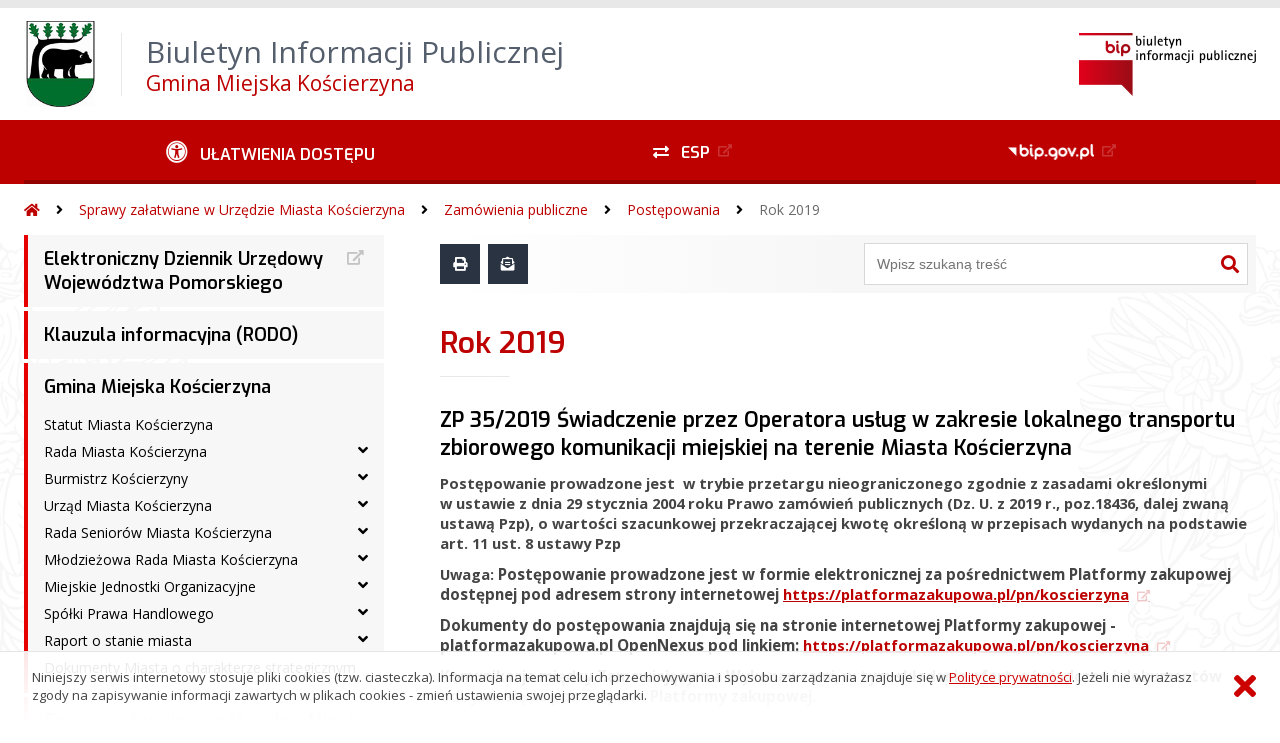

--- FILE ---
content_type: text/html; charset=UTF-8
request_url: https://bip.koscierzyna.gda.pl/?bip=2&cid=158&id=271
body_size: 60703
content:
<!DOCTYPE HTML>
<html lang="pl">
<head>
<meta charset="UTF-8">
<meta name="Viewport" content="width=device-width, initial-scale=1.0, maximum-scale=2.0">
<meta name="HandheldFriendly" content="True">
<link rel="preload" href="lib/jquery-3.6.0/jquery-3.6.0.min.js" as="script"><script src="lib/jquery-3.6.0/jquery-3.6.0.min.js"></script>
<link rel="preload" href="lib/core.js" as="script"><script src="lib/core.js?20220920"></script>
<link rel="preload" href="lib/advajax.js" as="script"><script src="lib/advajax.js"></script>
<link rel="preload" href="lib/js_functions.js" as="script"><script src="lib/js_functions.js"></script>
<link rel="preload" href="css/fontawesome-free-5.10.0-web/css/fontawesome.min.css" as="style"><link rel="stylesheet" href="css/fontawesome-free-5.10.0-web/css/fontawesome.min.css">
<link rel="preload" href="css/fontawesome-free-5.10.0-web/webfonts/fa-solid-900.woff2" as="font" type="font/woff2">
<link rel="preload" href="css/fontawesome-free-5.10.0-web/webfonts/fa-brands-400.woff2" as="font" type="font/woff2">
<link rel="preload" href="css/fontawesome-free-5.10.0-web/css/brands.min.css" as="style"><link rel="stylesheet" href="css/fontawesome-free-5.10.0-web/css/brands.min.css">
<link rel="preload" href="css/fontawesome-free-5.10.0-web/css/solid.min.css" as="style"><link rel="stylesheet" href="css/fontawesome-free-5.10.0-web/css/solid.min.css">
<link rel="preconnect" href="https://fonts.googleapis.com">
<link rel="preconnect" href="https://fonts.gstatic.com" crossorigin>
<link rel="preload" href="https://fonts.googleapis.com/css2?family=Archivo+Black&amp;family=Exo:ital,wght@0,300;0,400;0,500;0,600;0,700;0,800;0,900;1,300;1,400;1,500;1,600;1,700;1,800;1,900&amp;family=Open+Sans:ital,wght@0,300;0,400;0,600;0,700;0,800;1,300;1,400;1,600;1,700;1,800&amp;display=swap" as="style">
<link href="https://fonts.googleapis.com/css2?family=Archivo+Black&amp;family=Exo:ital,wght@0,300;0,400;0,500;0,600;0,700;0,800;0,900;1,300;1,400;1,500;1,600;1,700;1,800;1,900&amp;family=Open+Sans:ital,wght@0,300;0,400;0,600;0,700;0,800;1,300;1,400;1,600;1,700;1,800&amp;display=swap" rel="stylesheet">
<link rel="preload" href="css/app.css?20221024" as="style"><link rel="stylesheet" type="text/css" href="css/app.css?20221024">
<link rel="preload" href="css/aktualnosci.css?20220920" as="style"><link rel="stylesheet" type="text/css" href="css/aktualnosci.css?20220920">
<link rel="preload" href="css/form.css?20220920" as="style"><link rel="stylesheet" type="text/css" href="css/form.css?20220920">
<link rel="preload" href="css/menu-dol.css?20220920" as="style"><link rel="stylesheet" type="text/css" href="css/menu-dol.css?20220920">
<link rel="preload" href="css/menu-gora.css?20220920" as="style"><link rel="stylesheet" type="text/css" href="css/menu-gora.css?20220920">
<link rel="preload" href="css/menu-lewe.css?20220920" as="style"><link rel="stylesheet" type="text/css" href="css/menu-lewe.css?20220920">
<link rel="preload" href="css/menu-mobilne.css?20220920" as="style"><link rel="stylesheet" type="text/css" href="css/menu-mobilne.css?20220920">
<link rel="preload" href="css/menu-wysuwane.css?20220920" as="style"><link rel="stylesheet" type="text/css" href="css/menu-wysuwane.css?20220920">
<link rel="preload" href="css/polec.css?20220920" as="style"><link rel="stylesheet" type="text/css" href="css/polec.css?20220920">
<link rel="preload" href="css/popup.css?20220920" as="style"><link rel="stylesheet" type="text/css" href="css/popup.css?20220920">
<link rel="preload" href="css/skiplinki.css?20220920" as="style"><link rel="stylesheet" type="text/css" href="css/skiplinki.css?20220920">
<link rel="preload" href="css/stopka.css?20220920" as="style"><link rel="stylesheet" type="text/css" href="css/stopka.css?20220920">
<link rel="preload" href="css/trak.css?20220920" as="style"><link rel="stylesheet" type="text/css" href="css/trak.css?20220920">
<link rel="preload" href="css/szkielet.css" as="style"><link rel="stylesheet" type="text/css" href="css/szkielet.css?20220920">
<link rel="preload" href="css/tresc.css?20220920" as="style"><link rel="stylesheet" type="text/css" href="css/tresc.css?20220920">
<link rel="preload" href="css/rwd.css?20220920" as="style"><link rel="stylesheet" type="text/css" href="css/rwd.css?20220920">
<link rel="preload" href="css/kolor.css?20221024" as="style"><link rel="stylesheet" type="text/css" href="css/kolor.css?20221024">
<meta property="og:url" content="http:bip.koscierzyna.gda.pl">
<meta property="og:type" content="website">
<meta property="og:title" content="Biuletyn Informacji Publicznej Gmina Miejska Kościerzyna">
<meta property="og:description" content="ZP 35/2019 Świadczenie przez Operatora usług w zakresie lokalnego transportu zbiorowego komunikacji miejskiej na terenie Miasta Kościerzyna - Rok 2019 - BIP - Gmina Miejska Kościerzyna">
<meta property="og:image" content="pwa/share.jpg">
<link rel="icon" type="image/png" sizes="64x64" href="gfx/icon-64.png">
<link rel="alternate" type="application/rss+xml" title="Biuletyn Informacji Publicznej Gmina Miejska Kościerzyna" href="fls/bip_pliki/rss.xml">
<meta name="Keywords" content="">
<meta name="Description" content="Biuletyn Informacji Publicznej Gmina Miejska Kościerzyna">
<title>ZP 35/2019 Świadczenie przez Operatora usług w zakresie lokalnego transportu zbiorowego komunikacji miejskiej na terenie Miasta Kościerzyna - Rok 2019, menu 158, artykuł 271 - BIP - Gmina Miejska Kościerzyna</title>
</head>

<body>
	<span id="skip-start">Początek strony</span>
	<div class="skiplinki">
		<div><a href="#skip-start" accesskey="0">Wróć na początek strony <strong>Control</strong>+<strong>Option</strong>+<strong>0</strong></a></div>
		<div><a href="#skip-wyszukiwarka" accesskey="1">Przejdź do wyszukiwarki <strong>Control</strong>+<strong>Option</strong>+<strong>1</strong></a></div>
		<div><a href="#skip-tresc" accesskey="2">Przejdź do treści głównej <strong>Control</strong>+<strong>Option</strong>+<strong>2</strong></a></div>
		<div><a href="#skip-stopka" accesskey="3">Przejdź do danych kontaktowych <strong>Control</strong>+<strong>Option</strong>+<strong>3</strong></a></div>
		<div><a href="#skip-menugora" accesskey="4">Przejdź do menu górnego <strong>Control</strong>+<strong>Option</strong>+<strong>4</strong></a></div>
		<div><a href="#skip-menulewe" accesskey="5">Przejdź do menu lewego <strong>Control</strong>+<strong>Option</strong>+<strong>5</strong></a></div>
		<div><a href="#skip-menudol" accesskey="6">Przejdź do menu dolnego <strong>Control</strong>+<strong>Option</strong>+<strong>6</strong></a></div>
				<div><a href="?bip=1&amp;cid=10&amp;bsc=N" accesskey="8">Przejdź do mapy serwisu <strong>Control</strong>+<strong>Option</strong>+<strong>8</strong></a></div>
	</div>

  
	<span id="skip-menubok">Menu wysuwane</span>
	<nav class="menu-wysuwane">
		</nav>

	<div class="strona">
		<div class="pasek-gora">
			<div class="menu-mobile-button">
				<div class="hamburger"><span></span><span></span><span></span><span></span></div>
				<div>Menu</div>
			</div>
			<div class="logo-bip-mobilne"></div>
		</div>
		<header>
			<a class="logo-gora" href="//bip.koscierzyna.gda.pl" title="Odnośnik do strony startowej">
							<img src="gfx/herb.png" alt="Herb podmiotu">
							<span>
					<span>Biuletyn Informacji Publicznej</span>
					<strong>Gmina Miejska Kościerzyna</strong>
				</span>
			</a>
			<div class="logo-bip-podstawowe"></div>
		</header>

		<span id="skip-menugora">Menu góra</span>
		<nav class="menu-gora-tlo" id="menu-gora">
			<ul class="menu-gora-1-poziom">
				<li>
          <button id="ulatwienia-dostepu"><span>Ułatwienia dostępu</span></button>
          <ul class="menu-gora-2-poziom">
          <li><button id="zmien-schemat" data-schemat="kontrast/"><span>Wersja kontrastowa</span></button></li>
          <li><button id="wielkosc-czcionki"><span>Powiększ czcionkę</span></button></li>
          <li><button id="odstep-akapity"><span>Odstępy między wierszami i akapitami</span></button></li>
          <li><button id="odstep-znaki"><span>Odstępy między wyrazami i znakami</span></button></li>
          <li><button id="wyroznienie-odnosnikow"><span>Wyróżnienie odnośników i przycisków</span></button></li>
          <li><button id="wyczysc-ustawienia"><span>Wyczyść ustawienia</span></button></li>
          </ul>
        </li>
				<li><a href="http://epuap.gov.pl" target="_blank" rel="external nofollow noreferrer" title="Odnośnik do zewnętrznej strony otworzy się w nowym oknie"><span class="menu-gora-1-poziom-esp">ESP</span></a></li>
				<li><a href="https://www.gov.pl/web/bip" target="_blank" rel="external nofollow noreferrer" title="Odnośnik do zewnętrznej strony otworzy się w nowym oknie"><img src="gfx/www_bip_kontrast.png" alt="Logo BIP"><span></span></a></li>
			</ul>
		</nav>

		<div class="trak-tlo">
			<a href="//bip.koscierzyna.gda.pl" title="Odnośnik do strony startowej"><em class="fas fa-home"></em><span>Strona startowa</span></a>
	<em class="fas fa-angle-right"></em><a href="?bip=1&amp;cid=127">Sprawy załatwiane w Urzędzie Miasta Kościerzyna</a>	<em class="fas fa-angle-right"></em><a href="?bip=1&amp;cid=154">Zamówienia publiczne</a>	<em class="fas fa-angle-right"></em><a href="?bip=1&amp;cid=155">Postępowania</a>	<em class="fas fa-angle-right"></em><a href="?bip=1&amp;cid=158">Rok 2019</a>		</div>

		<main>
			<div class="main_srodek">
				<aside class="menu-lewe-tlo">
					<span id="skip-menulewe">Menu lewe</span>
					<nav class="menu-lewe" id="menu-lewe">
						<ul class="menu-lewe-1-poziom">
							<li><a href="http://edziennik.gdansk.uw.gov.pl/actbymonths" target="_blank" rel="external noreferrer" title="Odnośnik do zewnętrznej strony otworzy się w nowym oknie">Elektroniczny Dziennik Urzędowy Województwa Pomorskiego</a></li>
<li><a href="?bip=1&amp;cid=25&amp;bsc=N">Klauzula informacyjna (RODO)</a></li>
<li class="rozwijka"><a href="?bip=1&amp;cid=29&amp;bsc=N">Gmina Miejska Kościerzyna</a>
<ul>
<li><a href="?bip=1&amp;cid=26&amp;bsc=N">Statut Miasta Kościerzyna</a></li>
<li class="rozwijka"><a href="?bip=1&amp;cid=27&amp;bsc=N">Rada Miasta Kościerzyna</a>
<ul>
<li class="rozwijka"><a href="?bip=1&amp;cid=462&amp;bsc=N">Kadencja 2024 - 2029</a>
<ul>
<li class="rozwijka"><a href="?bip=1&amp;cid=463&amp;bsc=N">Skład Rady Miasta IX kadencji</a>
<ul>
<li><a href="?bip=1&amp;cid=476&amp;bsc=N">Lista Radnych</a></li>
</ul>
</li>
<li><a href="https://bip.koscierzyna.gda.pl/?bip=2&cid=476&id=1516" target="_blank" rel="external noreferrer" title="Odnośnik do zewnętrznej strony otworzy się w nowym oknie">Przewodniczący Rady Miasta</a></li>
<li><a href="https://bip.koscierzyna.gda.pl/?bip=2&cid=476&id=1512" target="_blank" rel="external noreferrer" title="Odnośnik do zewnętrznej strony otworzy się w nowym oknie">Wiceprzewodniczący Rady Miasta</a></li>
<li class="rozwijka"><a href="?bip=1&amp;cid=466&amp;bsc=N">Komisje Stałe Rady Miasta</a>
<ul>
<li><a href="?bip=1&amp;cid=484&amp;bsc=N">Komisja Rewizyjna</a></li>
<li><a href="?bip=1&amp;cid=485&amp;bsc=N">Komisja Skarg, Wniosków i Petycji</a></li>
<li><a href="?bip=1&amp;cid=486&amp;bsc=N">Komisja Budżetowa</a></li>
<li><a href="?bip=1&amp;cid=487&amp;bsc=N">Komisja Komunalna i Środowiska</a></li>
<li><a href="?bip=1&amp;cid=488&amp;bsc=N">Komisja Kultury, Sportu i Promocji</a></li>
<li><a href="?bip=1&amp;cid=489&amp;bsc=N">Komisja Edukacji i Zdrowia</a></li>
</ul>
</li>
<li><a href="?bip=1&amp;cid=467&amp;bsc=N">Plan pracy Rady Miasta</a></li>
<li><a href="?bip=1&amp;cid=468&amp;bsc=N">Dyżury radnych</a></li>
<li><a href="?bip=1&amp;cid=469&amp;bsc=N">Projekty uchwał IX kadencji</a></li>
<li><a href="?bip=1&amp;cid=473&amp;bsc=N">Uchwały Rady Miasta IX kadencji</a></li>
<li><a href="?bip=1&amp;cid=471&amp;bsc=N">Interpelacje i zapytania radnych</a></li>
<li><a href="?bip=1&amp;cid=472&amp;bsc=N">Sesje Rady Miasta</a></li>
<li><a href="?bip=1&amp;cid=514&amp;bsc=N">Petycje</a></li>
</ul>
</li>
<li class="rozwijka"><a href="?bip=1&amp;cid=28&amp;bsc=N">Kadencja 2018 - 2024</a>
<ul>
<li class="rozwijka"><a href="?bip=1&amp;cid=222&amp;bsc=N">Skład Rady Miasta VIII kadencji</a>
<ul>
<li><a href="?bip=1&amp;cid=223&amp;bsc=N">Lista radnych</a></li>
</ul>
</li>
<li><a href="http://www.koscierzyna.biuletyn.net/?bip=2&cid=223&id=297" target="_blank" rel="external noreferrer" title="Odnośnik do zewnętrznej strony otworzy się w nowym oknie">Przewodniczący Rady Miasta</a></li>
<li><a href="http://www.koscierzyna.biuletyn.net/?bip=2&cid=223&id=285" target="_blank" rel="external noreferrer" title="Odnośnik do zewnętrznej strony otworzy się w nowym oknie">Wiceprzewodniczący Rady Miasta</a></li>
<li class="rozwijka"><a href="?bip=1&amp;cid=32&amp;bsc=N">Komisje Stałe Rady Miasta</a>
<ul>
<li><a href="?bip=1&amp;cid=129&amp;bsc=N">Komisja Rewizyjna</a></li>
<li><a href="?bip=1&amp;cid=130&amp;bsc=N">Komisja Skarg, Wniosków i Petycji</a></li>
<li><a href="?bip=1&amp;cid=131&amp;bsc=N">Komisja Budżetowa</a></li>
<li><a href="?bip=1&amp;cid=132&amp;bsc=N">Komisja Komunalna</a></li>
<li><a href="?bip=1&amp;cid=133&amp;bsc=N">Komisja Edukacji, Kultury i Sportu</a></li>
<li><a href="?bip=1&amp;cid=134&amp;bsc=N">Komisja Zdrowia i Środowiska</a></li>
</ul>
</li>
<li><a href="?bip=1&amp;cid=33&amp;bsc=N">Plan pracy Rady Miasta</a></li>
<li><a href="?bip=1&amp;cid=34&amp;bsc=N">Dyżury Radnych</a></li>
<li><a href="?bip=1&amp;cid=350&amp;bsc=N">Projekty uchwał VIII kadencji</a></li>
<li><a href="?bip=1&amp;cid=190&amp;bsc=N">Uchwały Rady Miasta VIII kadencji</a></li>
<li><a href="?bip=1&amp;cid=35&amp;bsc=N">Interpelacje i zapytania</a></li>
<li class="rozwijka"><a href="?bip=1&amp;cid=36&amp;bsc=N">Sesje Rady Miasta</a>
<ul>
<li><a href="?bip=1&amp;cid=37&amp;bsc=N">Ogłoszenie o sesji</a></li>
<li><a href="?bip=1&amp;cid=39&amp;bsc=N">Wyniki głosowań</a></li>
<li><a href="?bip=1&amp;cid=40&amp;bsc=N">Protokoły z sesji</a></li>
<li><a href="?bip=1&amp;cid=239&amp;bsc=N">Materiały video</a></li>
</ul>
</li>
</ul>
</li>
<li class="rozwijka"><a href="?bip=1&amp;cid=229&amp;bsc=N">Kadencja 2014 - 2018</a>
<ul>
<li><a href="?bip=1&amp;cid=231&amp;bsc=N">Uchwały Rady Miasta VII kadencji</a></li>
</ul>
</li>
<li class="rozwijka"><a href="?bip=1&amp;cid=233&amp;bsc=N">Kadencja 2010 - 2014</a>
<ul>
<li><a href="?bip=1&amp;cid=232&amp;bsc=N">Uchwały Rady Miasta VI kadencji</a></li>
</ul>
</li>
</ul>
</li>
<li class="rozwijka"><a href="?bip=1&amp;cid=41&amp;bsc=N">Burmistrz Kościerzyny</a>
<ul>
<li class="rozwijka"><a href="?bip=1&amp;cid=43&amp;bsc=N">Zarządzenia Burmistrza</a>
<ul>
<li><a href="?bip=1&amp;cid=479&amp;bsc=N">Kadencja 2024 - 2029</a></li>
<li class="rozwijka"><a href="?bip=1&amp;cid=44&amp;bsc=N">Kadencja 2018 - 2024</a>
<ul>
<li><a href="?bip=1&amp;cid=359&amp;bsc=N">2021</a></li>
<li><a href="?bip=1&amp;cid=138&amp;bsc=N">2020</a></li>
<li><a href="?bip=1&amp;cid=137&amp;bsc=N">2019</a></li>
<li><a href="?bip=1&amp;cid=136&amp;bsc=N">2018</a></li>
<li><a href="?bip=1&amp;cid=412&amp;bsc=N">Zarządzenia całej kadencji</a></li>
</ul>
</li>
<li><a href="?bip=1&amp;cid=235&amp;bsc=N">Kadencja 2014 - 2018</a></li>
</ul>
</li>
</ul>
</li>
<li class="rozwijka"><a href="?bip=1&amp;cid=45&amp;bsc=N">Urząd Miasta Kościerzyna</a>
<ul>
<li><a href="?bip=1&amp;cid=46&amp;bsc=N">Zastępca I Burmistrza</a></li>
<li><a href="?bip=1&amp;cid=493&amp;bsc=N">Zastępca II Burmistrza</a></li>
<li><a href="?bip=1&amp;cid=48&amp;bsc=N">Sekretarz</a></li>
<li><a href="?bip=1&amp;cid=49&amp;bsc=N">Skarbnik</a></li>
<li><a href="?bip=1&amp;cid=50&amp;bsc=N">Wykaz telefonów</a></li>
<li><a href="?bip=1&amp;cid=51&amp;bsc=N">Regulamin organizacyjny</a></li>
<li class="rozwijka"><a href="?bip=1&amp;cid=52&amp;bsc=N">Komórki organizacyjne</a>
<ul>
<li class="rozwijka"><a href="?bip=1&amp;cid=53&amp;bsc=N">Wydział Spraw Obywatelskich i Społecznych</a>
<ul>
<li><a href="?bip=1&amp;cid=111&amp;bsc=N">Pracownicy Wydziału</a></li>
<li><a href="?bip=1&amp;cid=112&amp;bsc=N">Procedury Wydziału i wnioski do pobrania</a></li>
<li><a href="?bip=1&amp;cid=332&amp;bsc=N">Zadania wydzialu</a></li>
</ul>
</li>
<li class="rozwijka"><a href="?bip=1&amp;cid=54&amp;bsc=N">Urząd Stanu Cywilnego</a>
<ul>
<li><a href="?bip=1&amp;cid=113&amp;bsc=N">Pracownicy USC</a></li>
<li><a href="?bip=1&amp;cid=333&amp;bsc=N">Zadania Urzędu Stanu Cywilnego</a></li>
</ul>
</li>
<li class="rozwijka"><a href="?bip=1&amp;cid=55&amp;bsc=N">Wydział Finansowy</a>
<ul>
<li><a href="?bip=1&amp;cid=114&amp;bsc=N">Pracownicy Wydziału</a></li>
<li><a href="?bip=1&amp;cid=115&amp;bsc=N">Procedury Wydziału i wnioski do pobrania</a></li>
<li><a href="?bip=1&amp;cid=338&amp;bsc=N">Zadania wydzialu</a></li>
</ul>
</li>
<li class="rozwijka"><a href="?bip=1&amp;cid=56&amp;bsc=N">Straż Miejska</a>
<ul>
<li><a href="?bip=1&amp;cid=116&amp;bsc=N">Pracownicy Straży Miejskiej</a></li>
<li><a href="?bip=1&amp;cid=117&amp;bsc=N">Procedury i wnioski do pobrania</a></li>
</ul>
</li>
<li class="rozwijka"><a href="?bip=1&amp;cid=57&amp;bsc=N">Wydział Gospodarki Nieruchomościami</a>
<ul>
<li><a href="?bip=1&amp;cid=118&amp;bsc=N">Pracownicy Wydziału</a></li>
<li><a href="?bip=1&amp;cid=119&amp;bsc=N">Procedury Wydziału i wnioski do pobrania</a></li>
<li><a href="?bip=1&amp;cid=335&amp;bsc=N">Zadania wydzialu</a></li>
</ul>
</li>
<li class="rozwijka"><a href="?bip=1&amp;cid=58&amp;bsc=N">Wydział Infrastruktury i Środowiska</a>
<ul>
<li><a href="?bip=1&amp;cid=120&amp;bsc=N">Pracownicy Wydziału</a></li>
<li class="rozwijka"><a href="?bip=1&amp;cid=121&amp;bsc=N">Procedury i wnioski do pobrania</a>
<ul>
<li><a href="?bip=1&amp;cid=139&amp;bsc=N">W zakresie infrastruktury</a></li>
<li><a href="?bip=1&amp;cid=140&amp;bsc=N">W zakresie środowiska</a></li>
</ul>
</li>
<li><a href="?bip=1&amp;cid=336&amp;bsc=N">Zadania wydzialu</a></li>
</ul>
</li>
<li class="rozwijka"><a href="?bip=1&amp;cid=59&amp;bsc=N">Wydział Inwestycji i Zamówień Publicznych</a>
<ul>
<li><a href="?bip=1&amp;cid=122&amp;bsc=N">Pracownicy Wydziału</a></li>
<li><a href="?bip=1&amp;cid=337&amp;bsc=N">Zadania wydzialu</a></li>
</ul>
</li>
<li class="rozwijka"><a href="?bip=1&amp;cid=60&amp;bsc=N">Wydział Rozwoju i Promocji</a>
<ul>
<li><a href="?bip=1&amp;cid=123&amp;bsc=N">Pracownicy Wydziału</a></li>
<li><a href="?bip=1&amp;cid=124&amp;bsc=N">Procedury i wnioski do pobrania</a></li>
<li><a href="?bip=1&amp;cid=334&amp;bsc=N">Zadania wydzialu</a></li>
</ul>
</li>
<li class="rozwijka"><a href="?bip=1&amp;cid=61&amp;bsc=N">Wydział Organizacyjny</a>
<ul>
<li><a href="?bip=1&amp;cid=125&amp;bsc=N">Pracownicy Wydziału</a></li>
<li><a href="?bip=1&amp;cid=339&amp;bsc=N">Zadania wydzialu</a></li>
<li><a href="?bip=1&amp;cid=361&amp;bsc=N">Procedury Wydziału</a></li>
</ul>
</li>
<li class="rozwijka"><a href="?bip=1&amp;cid=62&amp;bsc=N">Biuro Prawne</a>
<ul>
<li><a href="?bip=1&amp;cid=126&amp;bsc=N">Pracownicy Biura</a></li>
<li><a href="?bip=1&amp;cid=340&amp;bsc=N">Zadania Biura Prawnego</a></li>
</ul>
</li>
<li><a href="?bip=1&amp;cid=63&amp;bsc=N">Kancelaria Niejawna</a></li>
<li><a href="?bip=1&amp;cid=64&amp;bsc=N">Audytor Wewnętrzny</a></li>
<li><a href="?bip=1&amp;cid=65&amp;bsc=N">Inspektor Ochrony Danych Osobowych</a></li>
<li><a href="?bip=1&amp;cid=66&amp;bsc=N">Pełnomocnik ds. ochrony informacji niejawnych</a></li>
<li><a href="?bip=1&amp;cid=67&amp;bsc=N">Pełnomocnik ds. profilaktyki i rozwiązywania problemów alkoholowych i przeciwdziałania narkomanii</a></li>
</ul>
</li>
</ul>
</li>
<li class="rozwijka"><a href="?bip=1&amp;cid=68&amp;bsc=N">Rada Seniorów Miasta Kościerzyna</a>
<ul>
<li><a href="?bip=1&amp;cid=69&amp;bsc=N">Statut Rady Seniorów</a></li>
<li><a href="?bip=1&amp;cid=70&amp;bsc=N">Skład Rady Seniorów</a></li>
</ul>
</li>
<li class="rozwijka"><a href="?bip=1&amp;cid=71&amp;bsc=N">Młodzieżowa Rada Miasta Kościerzyna</a>
<ul>
<li><a href="?bip=1&amp;cid=73&amp;bsc=N">Statut Młodzieżowej Rady Miasta</a></li>
<li><a href="?bip=1&amp;cid=74&amp;bsc=N">Skład Młodzieżowej Rady Miasta</a></li>
</ul>
</li>
<li class="rozwijka"><a href="?bip=1&amp;cid=72&amp;bsc=N">Miejskie Jednostki Organizacyjne</a>
<ul>
<li class="rozwijka"><a href="?bip=1&amp;cid=75&amp;bsc=N">Miejski Ośrodek Pomocy Społecznej</a>
<ul>
<li><a href="?bip=1&amp;cid=88&amp;bsc=N">Statut i regulaminy MOPS</a></li>
<li><a href="?bip=1&amp;cid=261&amp;bsc=N">Dyrektor</a></li>
<li><a href="?bip=1&amp;cid=262&amp;bsc=N">Programy pomocowe</a></li>
<li><a href="?bip=1&amp;cid=328&amp;bsc=N">Ogłoszenia, komunikaty i przetargi</a></li>
<li><a href="?bip=1&amp;cid=327&amp;bsc=N">Sprawozdania finansowe</a></li>
<li class="rozwijka"><a href="?bip=1&amp;cid=393&amp;bsc=N">Kontrole</a>
<ul>
<li><a href="?bip=1&amp;cid=394&amp;bsc=N">2020</a></li>
<li><a href="?bip=1&amp;cid=395&amp;bsc=N">2021</a></li>
<li><a href="?bip=1&amp;cid=494&amp;bsc=N">2022</a></li>
<li><a href="?bip=1&amp;cid=495&amp;bsc=N">2023</a></li>
<li><a href="?bip=1&amp;cid=496&amp;bsc=N">2024</a></li>
</ul>
</li>
<li><a href="?bip=1&amp;cid=263&amp;bsc=N">Praca</a></li>
<li><a href="?bip=1&amp;cid=292&amp;bsc=N">RODO</a></li>
<li><a href="?bip=1&amp;cid=362&amp;bsc=N">Raport dostępności</a></li>
</ul>
</li>
<li class="rozwijka"><a href="?bip=1&amp;cid=530&amp;bsc=N">Centrum Usług Społecznych</a>
<ul>
<li><a href="?bip=1&amp;cid=531&amp;bsc=N">Statut i regulaminy CUS</a></li>
<li><a href="?bip=1&amp;cid=532&amp;bsc=N">Dyrektor</a></li>
<li><a href="?bip=1&amp;cid=533&amp;bsc=N">Programy pomocowe</a></li>
<li><a href="?bip=1&amp;cid=534&amp;bsc=N">Ogłoszenia, komunikaty i przetargi</a></li>
<li><a href="?bip=1&amp;cid=535&amp;bsc=N">Sprawozdania finansowe</a></li>
<li><a href="?bip=1&amp;cid=536&amp;bsc=N">Kontrole</a></li>
<li><a href="?bip=1&amp;cid=537&amp;bsc=N">Praca</a></li>
<li><a href="?bip=1&amp;cid=538&amp;bsc=N">RODO</a></li>
<li><a href="?bip=1&amp;cid=539&amp;bsc=N">Raport dostępności</a></li>
</ul>
</li>
<li class="rozwijka"><a href="?bip=1&amp;cid=76&amp;bsc=N">Kościerski Ośrodek Sportu i Rekreacji</a>
<ul>
<li><a href="?bip=1&amp;cid=89&amp;bsc=N">Statut i regulaminy KOSiR</a></li>
<li><a href="?bip=1&amp;cid=264&amp;bsc=N">Dyrektor</a></li>
<li><a href="?bip=1&amp;cid=265&amp;bsc=N">Ogłoszenia i komunikaty</a></li>
<li><a href="?bip=1&amp;cid=387&amp;bsc=N">Finanse</a></li>
<li class="rozwijka"><a href="?bip=1&amp;cid=396&amp;bsc=N">Kontrole</a>
<ul>
<li><a href="?bip=1&amp;cid=398&amp;bsc=N">2021</a></li>
<li><a href="?bip=1&amp;cid=397&amp;bsc=N">2020</a></li>
</ul>
</li>
<li><a href="?bip=1&amp;cid=266&amp;bsc=N">Praca</a></li>
<li><a href="?bip=1&amp;cid=293&amp;bsc=N">RODO</a></li>
<li><a href="?bip=1&amp;cid=363&amp;bsc=N">Raport dostępności</a></li>
</ul>
</li>
<li class="rozwijka"><a href="?bip=1&amp;cid=84&amp;bsc=N">Centrum Integracji Społecznej</a>
<ul>
<li><a href="?bip=1&amp;cid=91&amp;bsc=N">Statut i regulaminy CIS</a></li>
<li><a href="?bip=1&amp;cid=270&amp;bsc=N">Dyrektor</a></li>
<li><a href="?bip=1&amp;cid=271&amp;bsc=N">Ogłoszenia i komunikaty</a></li>
<li><a href="?bip=1&amp;cid=384&amp;bsc=N">Sprawozdania finansowe</a></li>
<li class="rozwijka"><a href="?bip=1&amp;cid=399&amp;bsc=N">Kontrole</a>
<ul>
<li><a href="?bip=1&amp;cid=401&amp;bsc=N">2021</a></li>
<li><a href="?bip=1&amp;cid=400&amp;bsc=N">2020</a></li>
</ul>
</li>
<li><a href="?bip=1&amp;cid=272&amp;bsc=N">Praca</a></li>
<li><a href="?bip=1&amp;cid=294&amp;bsc=N">RODO</a></li>
<li><a href="?bip=1&amp;cid=364&amp;bsc=N">Raport dostępności</a></li>
<li class="rozwijka"><a href="?bip=1&amp;cid=505&amp;bsc=N">Zamówienia publiczne</a>
<ul>
<li><a href="?bip=1&amp;cid=506&amp;bsc=N">Plan postępowań o udzielenie zamówień publicznych na 2025 rok</a></li>
<li><a href="?bip=1&amp;cid=507&amp;bsc=N">Postępowania na 2025 rok</a></li>
</ul>
</li>
</ul>
</li>
<li class="rozwijka"><a href="?bip=1&amp;cid=77&amp;bsc=N">Biuro Obsługi Placówek Oświatowych</a>
<ul>
<li><a href="?bip=1&amp;cid=90&amp;bsc=N">Statut BOPO</a></li>
<li><a href="?bip=1&amp;cid=267&amp;bsc=N">Dyrektor</a></li>
<li><a href="?bip=1&amp;cid=385&amp;bsc=N">Wykaz pracowników</a></li>
<li><a href="?bip=1&amp;cid=268&amp;bsc=N">Ogłoszenia i komunikaty</a></li>
<li><a href="?bip=1&amp;cid=405&amp;bsc=N">Finanse</a></li>
<li class="rozwijka"><a href="?bip=1&amp;cid=402&amp;bsc=N">Kontrole</a>
<ul>
<li><a href="?bip=1&amp;cid=404&amp;bsc=N">2021</a></li>
<li><a href="?bip=1&amp;cid=403&amp;bsc=N">2020</a></li>
</ul>
</li>
<li><a href="?bip=1&amp;cid=269&amp;bsc=N">Praca</a></li>
<li><a href="?bip=1&amp;cid=432&amp;bsc=N">Awans zawodowy nauczycieli</a></li>
<li><a href="?bip=1&amp;cid=433&amp;bsc=N">Dokumenty</a></li>
<li><a href="?bip=1&amp;cid=295&amp;bsc=N">RODO</a></li>
<li><a href="?bip=1&amp;cid=365&amp;bsc=N">Raport dostępności</a></li>
</ul>
</li>
<li class="rozwijka"><a href="?bip=1&amp;cid=78&amp;bsc=N">Zespół Szkolno-Przedszkolny nr 1</a>
<ul>
<li><a href="?bip=1&amp;cid=273&amp;bsc=N">Statut</a></li>
<li><a href="?bip=1&amp;cid=275&amp;bsc=N">Dyrekcja i kadra</a></li>
<li><a href="?bip=1&amp;cid=281&amp;bsc=N">Zarządzenia i organizacja</a></li>
<li><a href="?bip=1&amp;cid=276&amp;bsc=N">Regulaminy i zasady</a></li>
<li><a href="?bip=1&amp;cid=277&amp;bsc=N">Ogłoszenia i komunikaty</a></li>
<li><a href="?bip=1&amp;cid=280&amp;bsc=N">Zamówienia publiczne</a></li>
<li><a href="?bip=1&amp;cid=278&amp;bsc=N">Finanse</a></li>
<li class="rozwijka"><a href="?bip=1&amp;cid=419&amp;bsc=N">Kontrole</a>
<ul>
<li><a href="?bip=1&amp;cid=420&amp;bsc=N">2021</a></li>
<li><a href="?bip=1&amp;cid=421&amp;bsc=N">2020</a></li>
</ul>
</li>
<li><a href="?bip=1&amp;cid=366&amp;bsc=N">Raport dostępności</a></li>
<li><a href="?bip=1&amp;cid=282&amp;bsc=N">RODO</a></li>
</ul>
</li>
<li class="rozwijka"><a href="?bip=1&amp;cid=79&amp;bsc=N">Zespół Szkolno-Przedszkolny nr 2</a>
<ul>
<li><a href="?bip=1&amp;cid=274&amp;bsc=N">Statut</a></li>
<li><a href="?bip=1&amp;cid=284&amp;bsc=N">Dyrekcja i kadra</a></li>
<li><a href="?bip=1&amp;cid=285&amp;bsc=N">Zarządzenia i organizacja</a></li>
<li><a href="?bip=1&amp;cid=286&amp;bsc=N">Regulaminy i zasady</a></li>
<li><a href="?bip=1&amp;cid=287&amp;bsc=N">Ogłoszenia i komunikaty</a></li>
<li><a href="?bip=1&amp;cid=288&amp;bsc=N">Finanse</a></li>
<li><a href="?bip=1&amp;cid=289&amp;bsc=N">Zamówienia publiczne</a></li>
<li><a href="?bip=1&amp;cid=290&amp;bsc=N">RODO</a></li>
<li><a href="?bip=1&amp;cid=367&amp;bsc=N">Raport dostępności</a></li>
</ul>
</li>
<li class="rozwijka"><a href="?bip=1&amp;cid=80&amp;bsc=N">Zespół Szkolno-Przedszkolny nr 3</a>
<ul>
<li><a href="?bip=1&amp;cid=291&amp;bsc=N">Statut</a></li>
<li><a href="?bip=1&amp;cid=296&amp;bsc=N">Dyrekcja i kadra</a></li>
<li><a href="?bip=1&amp;cid=297&amp;bsc=N">Zarządzenia i organizacja</a></li>
<li><a href="?bip=1&amp;cid=298&amp;bsc=N">Regulaminy i zasady</a></li>
<li><a href="?bip=1&amp;cid=299&amp;bsc=N">Ogłoszenia i komunikaty</a></li>
<li><a href="?bip=1&amp;cid=300&amp;bsc=N">Finanse</a></li>
<li><a href="?bip=1&amp;cid=301&amp;bsc=N">Zamówienia publiczne</a></li>
<li><a href="?bip=1&amp;cid=302&amp;bsc=N">RODO</a></li>
<li><a href="?bip=1&amp;cid=368&amp;bsc=N">Raport dostępności</a></li>
</ul>
</li>
<li class="rozwijka"><a href="?bip=1&amp;cid=81&amp;bsc=N">Szkoła Podstawowa nr 4</a>
<ul>
<li><a href="?bip=1&amp;cid=303&amp;bsc=N">Statut</a></li>
<li><a href="?bip=1&amp;cid=304&amp;bsc=N">Dyrekcja i kadra</a></li>
<li><a href="?bip=1&amp;cid=305&amp;bsc=N">Zarządzenia i organizacja</a></li>
<li><a href="?bip=1&amp;cid=306&amp;bsc=N">Regulaminy i zasady</a></li>
<li><a href="?bip=1&amp;cid=307&amp;bsc=N">Ogłoszenia i komunikaty</a></li>
<li><a href="?bip=1&amp;cid=308&amp;bsc=N">Finanse</a></li>
<li><a href="?bip=1&amp;cid=309&amp;bsc=N">Zamówienia publiczne</a></li>
<li><a href="?bip=1&amp;cid=310&amp;bsc=N">RODO</a></li>
<li><a href="?bip=1&amp;cid=369&amp;bsc=N">Raport dostępności</a></li>
</ul>
</li>
<li class="rozwijka"><a href="?bip=1&amp;cid=82&amp;bsc=N">Szkoła Podstawowa nr 6</a>
<ul>
<li><a href="?bip=1&amp;cid=311&amp;bsc=N">Statut</a></li>
<li><a href="?bip=1&amp;cid=312&amp;bsc=N">Dyrekcja i kadra</a></li>
<li><a href="?bip=1&amp;cid=313&amp;bsc=N">Zarządzenia i organizacja</a></li>
<li><a href="?bip=1&amp;cid=314&amp;bsc=N">Regulaminy i zasady</a></li>
<li><a href="?bip=1&amp;cid=315&amp;bsc=N">Ogłoszenia i komunikaty</a></li>
<li><a href="?bip=1&amp;cid=316&amp;bsc=N">Finanse</a></li>
<li><a href="?bip=1&amp;cid=317&amp;bsc=N">Zamówienia publiczne</a></li>
<li><a href="?bip=1&amp;cid=318&amp;bsc=N">RODO</a></li>
<li><a href="?bip=1&amp;cid=370&amp;bsc=N">Raport dostępności</a></li>
</ul>
</li>
<li class="rozwijka"><a href="?bip=1&amp;cid=83&amp;bsc=N">Przedszkole nr 7</a>
<ul>
<li><a href="?bip=1&amp;cid=319&amp;bsc=N">Statut</a></li>
<li><a href="?bip=1&amp;cid=320&amp;bsc=N">Dyrekcja i kadra</a></li>
<li><a href="?bip=1&amp;cid=321&amp;bsc=N">Zarządzenia i organizacja</a></li>
<li><a href="?bip=1&amp;cid=322&amp;bsc=N">Regulaminy i zasady</a></li>
<li><a href="?bip=1&amp;cid=323&amp;bsc=N">Ogłoszenia i komunikaty</a></li>
<li><a href="?bip=1&amp;cid=324&amp;bsc=N">Finanse</a></li>
<li><a href="?bip=1&amp;cid=325&amp;bsc=N">Zamówienia publiczne</a></li>
<li><a href="?bip=1&amp;cid=326&amp;bsc=N">RODO</a></li>
<li><a href="?bip=1&amp;cid=371&amp;bsc=N">Raport dostępności</a></li>
</ul>
</li>
<li class="rozwijka"><a href="?bip=1&amp;cid=540&amp;bsc=N">Żłobek Publiczny</a>
<ul>
<li><a href="?bip=1&amp;cid=541&amp;bsc=N">Statut i regulaminy żłobka</a></li>
<li><a href="?bip=1&amp;cid=542&amp;bsc=N">Dyrektor</a></li>
<li><a href="?bip=1&amp;cid=543&amp;bsc=N">Ogłoszenia, komunikaty i przetargi</a></li>
<li><a href="?bip=1&amp;cid=544&amp;bsc=N">Sprawozdania finansowe</a></li>
<li><a href="?bip=1&amp;cid=545&amp;bsc=N">Kontrole</a></li>
<li><a href="?bip=1&amp;cid=546&amp;bsc=N">Praca</a></li>
<li><a href="?bip=1&amp;cid=547&amp;bsc=N">RODO</a></li>
<li><a href="?bip=1&amp;cid=548&amp;bsc=N">Raport dostępności</a></li>
</ul>
</li>
<li class="rozwijka"><a href="?bip=1&amp;cid=85&amp;bsc=N">Kościerski Dom Kultury</a>
<ul>
<li><a href="?bip=1&amp;cid=92&amp;bsc=N">Przedmiot działalności</a></li>
<li><a href="?bip=1&amp;cid=93&amp;bsc=N">Status prawny i Statut KDK</a></li>
<li><a href="?bip=1&amp;cid=94&amp;bsc=N">Regulamin organizacyjny</a></li>
<li><a href="?bip=1&amp;cid=252&amp;bsc=N">Dyrektor</a></li>
<li><a href="?bip=1&amp;cid=410&amp;bsc=N">Finanse</a></li>
<li><a href="?bip=1&amp;cid=253&amp;bsc=N">Ogłoszenia i komunikaty</a></li>
<li class="rozwijka"><a href="?bip=1&amp;cid=406&amp;bsc=N">Kontrole</a>
<ul>
<li><a href="?bip=1&amp;cid=408&amp;bsc=N">2022</a></li>
<li><a href="?bip=1&amp;cid=409&amp;bsc=N">2021</a></li>
<li><a href="?bip=1&amp;cid=425&amp;bsc=N">2020</a></li>
</ul>
</li>
<li><a href="?bip=1&amp;cid=254&amp;bsc=N">Praca</a></li>
<li><a href="?bip=1&amp;cid=407&amp;bsc=N">RODO</a></li>
<li><a href="?bip=1&amp;cid=372&amp;bsc=N">Raport dostępności</a></li>
</ul>
</li>
<li class="rozwijka"><a href="?bip=1&amp;cid=86&amp;bsc=N">Biblioteka Miejska</a>
<ul>
<li><a href="?bip=1&amp;cid=95&amp;bsc=N">Przedmiot działalności</a></li>
<li><a href="?bip=1&amp;cid=96&amp;bsc=N">Status prawny i Statut biblioteki</a></li>
<li><a href="?bip=1&amp;cid=97&amp;bsc=N">Regulamin organizacyjny</a></li>
<li><a href="?bip=1&amp;cid=255&amp;bsc=N">Dyrektor</a></li>
<li><a href="?bip=1&amp;cid=256&amp;bsc=N">Ogłoszenia i komunikaty</a></li>
<li><a href="?bip=1&amp;cid=413&amp;bsc=N">Finanse</a></li>
<li class="rozwijka"><a href="?bip=1&amp;cid=414&amp;bsc=N">Kontrole</a>
<ul>
<li><a href="?bip=1&amp;cid=417&amp;bsc=N">2021</a></li>
<li><a href="?bip=1&amp;cid=418&amp;bsc=N">2020</a></li>
</ul>
</li>
<li><a href="?bip=1&amp;cid=257&amp;bsc=N">Praca</a></li>
<li><a href="?bip=1&amp;cid=373&amp;bsc=N">Raport dostępności</a></li>
<li><a href="?bip=1&amp;cid=415&amp;bsc=N">RODO</a></li>
</ul>
</li>
<li class="rozwijka"><a href="?bip=1&amp;cid=87&amp;bsc=N">Muzeum Ziemi Kościerskiej</a>
<ul>
<li><a href="?bip=1&amp;cid=98&amp;bsc=N">Przedmiot działalności</a></li>
<li><a href="?bip=1&amp;cid=99&amp;bsc=N">Status prawny i Statut muzeum</a></li>
<li><a href="?bip=1&amp;cid=100&amp;bsc=N">Regulamin organizacyjny</a></li>
<li><a href="?bip=1&amp;cid=258&amp;bsc=N">Dyrektor</a></li>
<li><a href="?bip=1&amp;cid=259&amp;bsc=N">Ogłoszenia i komunikaty</a></li>
<li><a href="?bip=1&amp;cid=516&amp;bsc=N">Finanse</a></li>
<li class="rozwijka"><a href="?bip=1&amp;cid=517&amp;bsc=N">Kontrole</a>
<ul>
<li><a href="?bip=1&amp;cid=519&amp;bsc=N">2025</a></li>
<li><a href="?bip=1&amp;cid=520&amp;bsc=N">2024</a></li>
<li><a href="?bip=1&amp;cid=521&amp;bsc=N">2023</a></li>
<li><a href="?bip=1&amp;cid=522&amp;bsc=N">2022</a></li>
<li><a href="?bip=1&amp;cid=523&amp;bsc=N">2021</a></li>
</ul>
</li>
<li><a href="?bip=1&amp;cid=260&amp;bsc=N">Praca</a></li>
<li><a href="?bip=1&amp;cid=374&amp;bsc=N">Raport dostępności</a></li>
<li><a href="?bip=1&amp;cid=518&amp;bsc=N">RODO</a></li>
</ul>
</li>
</ul>
</li>
<li class="rozwijka"><a href="?bip=1&amp;cid=101&amp;bsc=N">Spółki Prawa Handlowego</a>
<ul>
<li><a href="?bip=1&amp;cid=104&amp;bsc=N">Kościerskie Towarzystwo Budownictwa Społecznego Sp.&nbsp;z&nbsp;o.o.</a></li>
<li><a href="?bip=1&amp;cid=105&amp;bsc=N">Miejskie Przedsiębiorstwo Infrastruktury KOS-EKO Sp.&nbsp;z&nbsp;o.o.</a></li>
<li><a href="?bip=1&amp;cid=106&amp;bsc=N">Kaszubskie Centrum Sportowo-Rekreacyjne Sp.&nbsp;z&nbsp;o.o.</a></li>
<li><a href="?bip=1&amp;cid=107&amp;bsc=N">Zakład Utylizacji Odpadów "Stary Las"</a></li>
</ul>
</li>
<li class="rozwijka"><a href="?bip=1&amp;cid=102&amp;bsc=N">Raport o stanie miasta</a>
<ul>
<li><a href="?bip=1&amp;cid=108&amp;bsc=N">Za 2018</a></li>
<li><a href="?bip=1&amp;cid=109&amp;bsc=N">Za 2019</a></li>
<li><a href="?bip=1&amp;cid=110&amp;bsc=N">Za 2020</a></li>
<li><a href="?bip=1&amp;cid=383&amp;bsc=N">Za 2021</a></li>
<li><a href="?bip=1&amp;cid=443&amp;bsc=N">za 2022</a></li>
<li><a href="?bip=1&amp;cid=483&amp;bsc=N">Za 2023</a></li>
<li><a href="?bip=1&amp;cid=510&amp;bsc=N">Za 2024</a></li>
</ul>
</li>
<li><a href="?bip=1&amp;cid=103&amp;bsc=N">Dokumenty Miasta o charakterze strategicznym</a></li>
</ul>
</li>
<li class="rozwijka aktywna"><a href="?bip=1&amp;cid=127&amp;bsc=N">Sprawy załatwiane w Urzędzie Miasta Kościerzyna</a>
<ul>
<li class="rozwijka"><a href="?bip=1&amp;cid=128&amp;bsc=N">Wydziały Urzędu Miasta</a>
<ul>
<li><a href="?bip=1&amp;cid=53&amp;bsc=N">Wydział Spraw Obywatelskich i Społecznych</a></li>
<li><a href="?bip=1&amp;cid=54&amp;bsc=N">Urząd Stanu Cywilnego</a></li>
<li><a href="?bip=1&amp;cid=55&amp;bsc=N">Wydział Finansowy</a></li>
<li><a href="?bip=1&amp;cid=56&amp;bsc=N">Straż Miejska</a></li>
<li class="rozwijka"><a href="?bip=1&amp;cid=145&amp;bsc=N">Wydział Gospodarki Nieruchomościami</a>
<ul>
<li><a href="?bip=1&amp;cid=118&amp;bsc=N">Pracownicy Wydziału</a></li>
<li><a href="?bip=1&amp;cid=119&amp;bsc=N">Procedury Wydziału i wnioski do pobrania</a></li>
<li><a href="?bip=1&amp;cid=206&amp;bsc=N">Przetargi Wydziału</a></li>
</ul>
</li>
<li><a href="?bip=1&amp;cid=58&amp;bsc=N">Wydział Infrastruktury i Środowiska</a></li>
<li><a href="?bip=1&amp;cid=59&amp;bsc=N">Wydział Inwestycji i Zamówień Publicznych</a></li>
<li><a href="?bip=1&amp;cid=60&amp;bsc=N">Wydział Rozwoju i Promocji</a></li>
<li><a href="?bip=1&amp;cid=61&amp;bsc=N">Wydział Organizacyjny</a></li>
</ul>
</li>
<li class="rozwijka"><a href="?bip=1&amp;cid=153&amp;bsc=N">Druki urzędu i wnioski do pobrania</a>
<ul>
<li><a href="?bip=1&amp;cid=115&amp;bsc=N">Wydział Finansowy</a></li>
<li><a href="?bip=1&amp;cid=112&amp;bsc=N">Wydział Spraw Obywatelskich i Społecznych</a></li>
<li><a href="?bip=1&amp;cid=121&amp;bsc=N">Wydział Infrastruktury i Środowiska</a></li>
<li><a href="?bip=1&amp;cid=119&amp;bsc=N">Wydział Gospodarki Nieruchomościami</a></li>
<li><a href="?bip=1&amp;cid=124&amp;bsc=N">Wydział Rozwoju i Promocji</a></li>
<li><a href="?bip=1&amp;cid=117&amp;bsc=N">Straż Miejska w Kościerzynie</a></li>
</ul>
</li>
<li class="rozwijka aktywna"><a href="?bip=1&amp;cid=154&amp;bsc=N">Zamówienia publiczne</a>
<ul>
<li class="rozwijka aktywna"><a href="?bip=1&amp;cid=155&amp;bsc=N">Postępowania</a>
<ul>
<li><a href="?bip=1&amp;cid=422&amp;bsc=N">Rok 2022</a></li>
<li><a href="?bip=1&amp;cid=357&amp;bsc=N">Rok 2021</a></li>
<li><a href="?bip=1&amp;cid=157&amp;bsc=N">Rok 2020</a></li>
<li class="aktywna wybrana"><a href="?bip=1&amp;cid=158&amp;bsc=N">Rok 2019</a></li>
<li><a href="?bip=1&amp;cid=435&amp;bsc=N">Rok 2023</a></li>
<li><a href="?bip=1&amp;cid=451&amp;bsc=N">Rok 2024</a></li>
<li><a href="?bip=1&amp;cid=500&amp;bsc=N">Rok 2025</a></li>
</ul>
</li>
<li class="rozwijka"><a href="?bip=1&amp;cid=156&amp;bsc=N">Plan postępowań o udzielenie zamówień</a>
<ul>
<li><a href="?bip=1&amp;cid=498&amp;bsc=N">Na rok 2025</a></li>
<li><a href="?bip=1&amp;cid=452&amp;bsc=N">Na rok 2024</a></li>
<li><a href="?bip=1&amp;cid=436&amp;bsc=N">Rok 2023</a></li>
<li><a href="?bip=1&amp;cid=423&amp;bsc=N">Na rok 2022</a></li>
<li><a href="?bip=1&amp;cid=358&amp;bsc=N">Na rok 2021</a></li>
<li><a href="?bip=1&amp;cid=159&amp;bsc=N">Na rok 2020</a></li>
<li><a href="?bip=1&amp;cid=160&amp;bsc=N">Na rok 2019</a></li>
</ul>
</li>
</ul>
</li>
<li class="rozwijka"><a href="?bip=1&amp;cid=161&amp;bsc=N">Kontrole</a>
<ul>
<li><a href="?bip=1&amp;cid=504&amp;bsc=N">2025</a></li>
<li><a href="?bip=1&amp;cid=503&amp;bsc=N">2024</a></li>
<li><a href="?bip=1&amp;cid=444&amp;bsc=N">2023</a></li>
<li><a href="?bip=1&amp;cid=391&amp;bsc=N">2022</a></li>
<li><a href="?bip=1&amp;cid=386&amp;bsc=N">2021</a></li>
<li><a href="?bip=1&amp;cid=165&amp;bsc=N">2020</a></li>
<li><a href="?bip=1&amp;cid=166&amp;bsc=N">2019</a></li>
<li><a href="?bip=1&amp;cid=72&amp;bsc=N">Kontrole w jednostkach organizacyjnych</a></li>
</ul>
</li>
<li class="rozwijka"><a href="?bip=1&amp;cid=162&amp;bsc=N">Petycje i wnioski</a>
<ul>
<li class="rozwijka"><a href="?bip=1&amp;cid=167&amp;bsc=N">Rejestr petycji</a>
<ul>
<li class="rozwijka"><a href="?bip=1&amp;cid=512&amp;bsc=N">Petycje skierowane do Rady Miasta Kościerzyna</a>
<ul>
<li><a href="?bip=1&amp;cid=514&amp;bsc=N">Kadencja 2024 - 2029</a></li>
</ul>
</li>
<li class="rozwijka"><a href="?bip=1&amp;cid=513&amp;bsc=N">Petycje skierowane do Burmistrza Miasta</a>
<ul>
<li><a href="?bip=1&amp;cid=508&amp;bsc=N">Rok 2025</a></li>
<li><a href="?bip=1&amp;cid=460&amp;bsc=N">Rok 2024</a></li>
<li><a href="?bip=1&amp;cid=446&amp;bsc=N">Rok 2023</a></li>
<li><a href="?bip=1&amp;cid=427&amp;bsc=N">Rok 2022</a></li>
<li><a href="?bip=1&amp;cid=389&amp;bsc=N">Rok 2021</a></li>
<li><a href="?bip=1&amp;cid=250&amp;bsc=N">Rok 2020</a></li>
<li><a href="?bip=1&amp;cid=177&amp;bsc=N">Rok 2019</a></li>
</ul>
</li>
</ul>
</li>
<li><a href="?bip=1&amp;cid=168&amp;bsc=N">Wzory dokumentów do pobrania</a></li>
<li><a href="?bip=1&amp;cid=354&amp;bsc=N">Wnioski</a></li>
</ul>
</li>
<li class="rozwijka"><a href="?bip=1&amp;cid=163&amp;bsc=N">Dostęp do informacji publicznej</a>
<ul>
<li><a href="?bip=1&amp;cid=169&amp;bsc=N">Informacja publiczna na wniosek</a></li>
<li><a href="?bip=1&amp;cid=170&amp;bsc=N">Informacja publiczna - ponowne wykorzystanie</a></li>
</ul>
</li>
<li><a href="?bip=1&amp;cid=164&amp;bsc=N">Zgromadzenia publiczne</a></li>
<li><a href="?bip=1&amp;cid=411&amp;bsc=N">Sygnaliści</a></li>
</ul>
</li>
<li class="rozwijka"><a href="?bip=1&amp;cid=178&amp;bsc=N">Finanse miasta</a>
<ul>
<li><a href="?bip=1&amp;cid=180&amp;bsc=N">Deklaracje i stawki podatkowe</a></li>
<li class="rozwijka"><a href="?bip=1&amp;cid=181&amp;bsc=N">Budżet miasta</a>
<ul>
<li><a href="?bip=1&amp;cid=449&amp;bsc=N">2024</a></li>
<li><a href="?bip=1&amp;cid=434&amp;bsc=N">2023</a></li>
<li><a href="?bip=1&amp;cid=390&amp;bsc=N">2022</a></li>
<li><a href="?bip=1&amp;cid=355&amp;bsc=N">2021</a></li>
<li><a href="?bip=1&amp;cid=183&amp;bsc=N">2020</a></li>
<li><a href="?bip=1&amp;cid=184&amp;bsc=N">2019</a></li>
<li><a href="?bip=1&amp;cid=497&amp;bsc=N">2025</a></li>
</ul>
</li>
<li class="rozwijka"><a href="?bip=1&amp;cid=182&amp;bsc=N">Sprawozdania finansowe</a>
<ul>
<li><a href="?bip=1&amp;cid=509&amp;bsc=N">2025</a></li>
<li><a href="?bip=1&amp;cid=475&amp;bsc=N">2024</a></li>
<li><a href="?bip=1&amp;cid=442&amp;bsc=N">2023</a></li>
<li><a href="?bip=1&amp;cid=382&amp;bsc=N">2021</a></li>
<li><a href="?bip=1&amp;cid=429&amp;bsc=N">2022</a></li>
<li><a href="?bip=1&amp;cid=185&amp;bsc=N">2020</a></li>
<li><a href="?bip=1&amp;cid=186&amp;bsc=N">2019</a></li>
</ul>
</li>
</ul>
</li>
<li class="rozwijka"><a href="?bip=1&amp;cid=179&amp;bsc=N">Prawo lokalne i prawo miejscowe</a>
<ul>
<li><a href="?bip=1&amp;cid=26&amp;bsc=N">Statut Miasta Kościerzyna</a></li>
<li class="rozwijka"><a href="?bip=1&amp;cid=189&amp;bsc=N">Uchwały Rady Miasta</a>
<ul>
<li><a href="?bip=1&amp;cid=473&amp;bsc=N">Kadencja 2024 - 2029</a></li>
<li class="rozwijka"><a href="?bip=1&amp;cid=190&amp;bsc=N">Kadencja 2018 - 2023</a>
<ul>
<li><a href="?bip=1&amp;cid=193&amp;bsc=N">2018</a></li>
<li><a href="?bip=1&amp;cid=194&amp;bsc=N">2019</a></li>
<li><a href="?bip=1&amp;cid=195&amp;bsc=N">2020</a></li>
<li><a href="?bip=1&amp;cid=356&amp;bsc=N">2021</a></li>
<li><a href="?bip=1&amp;cid=428&amp;bsc=N">2022</a></li>
<li><a href="?bip=1&amp;cid=438&amp;bsc=N">2023 i 2024</a></li>
<li><a href="?bip=1&amp;cid=283&amp;bsc=N">Uchwały całej kadencji</a></li>
</ul>
</li>
<li><a href="?bip=1&amp;cid=231&amp;bsc=N">Kadencja 2014 - 2018</a></li>
<li><a href="?bip=1&amp;cid=232&amp;bsc=N">Kadencja 2010 - 2014</a></li>
</ul>
</li>
<li class="rozwijka"><a href="?bip=1&amp;cid=43&amp;bsc=N">Zarządzenia Burmistrza Kościerzyny</a>
<ul>
<li><a href="?bip=1&amp;cid=44&amp;bsc=N">Kadencja 2018 - 2023</a></li>
</ul>
</li>
<li><a href="?bip=1&amp;cid=351&amp;bsc=N">Pozostałe akty prawa lokalnego i miejscowego</a></li>
</ul>
</li>
<li class="rozwijka"><a href="?bip=1&amp;cid=196&amp;bsc=N">Ogłoszenia i komunikaty</a>
<ul>
<li><a href="?bip=1&amp;cid=206&amp;bsc=N">Sprzedaż nieruchomości</a></li>
<li><a href="?bip=1&amp;cid=347&amp;bsc=N">Planowanie przestrzenne</a></li>
</ul>
</li>
<li class="rozwijka"><a href="?bip=1&amp;cid=197&amp;bsc=N">Nabór na stanowiska</a>
<ul>
<li><a href="?bip=1&amp;cid=201&amp;bsc=N">Zasady naboru</a></li>
<li><a href="?bip=1&amp;cid=202&amp;bsc=N">Nabór</a></li>
</ul>
</li>
<li class="rozwijka"><a href="?bip=1&amp;cid=198&amp;bsc=N">Planowanie przestrzenne i gospodarka nieruchomościami</a>
<ul>
<li><a href="?bip=1&amp;cid=203&amp;bsc=N">Miejski System Informacji Przestrzennej - obowiązujace miejscowe plany zagospodarowania przestrzennego</a></li>
<li><a href="?bip=1&amp;cid=205&amp;bsc=N">Studium uwarunkowań i kierunków zagospodarowania przestrzennego Miasta Kościerzyna</a></li>
<li class="rozwijka"><a href="?bip=1&amp;cid=206&amp;bsc=N">Ogłoszenia o przetargach i aukcjach</a>
<ul>
<li><a href="?bip=1&amp;cid=424&amp;bsc=N">2022</a></li>
<li><a href="?bip=1&amp;cid=360&amp;bsc=N">2021</a></li>
<li><a href="?bip=1&amp;cid=209&amp;bsc=N">2020</a></li>
<li><a href="?bip=1&amp;cid=208&amp;bsc=N">2019</a></li>
<li><a href="?bip=1&amp;cid=437&amp;bsc=N">2023</a></li>
<li><a href="?bip=1&amp;cid=454&amp;bsc=N">2024</a></li>
<li><a href="?bip=1&amp;cid=501&amp;bsc=N">2025</a></li>
</ul>
</li>
<li class="rozwijka"><a href="?bip=1&amp;cid=207&amp;bsc=N">Informacje dot. planowania przestrzennego</a>
<ul>
<li><a href="?bip=1&amp;cid=346&amp;bsc=N">Obwieszczenia</a></li>
<li><a href="?bip=1&amp;cid=347&amp;bsc=N">Ogłoszenia</a></li>
<li><a href="?bip=1&amp;cid=348&amp;bsc=N">Protokoły</a></li>
</ul>
</li>
<li class="rozwijka"><a href="?bip=1&amp;cid=375&amp;bsc=N">Dane przestrzenne dla aktów planistycznych</a>
<ul>
<li class="rozwijka"><a href="?bip=1&amp;cid=376&amp;bsc=N">MPZP</a>
<ul>
<li><a href="?bip=1&amp;cid=378&amp;bsc=N">Przystąpienie</a></li>
<li><a href="?bip=1&amp;cid=379&amp;bsc=N">uchwalenie</a></li>
</ul>
</li>
<li class="rozwijka"><a href="?bip=1&amp;cid=377&amp;bsc=N">SUIKZP</a>
<ul>
<li><a href="?bip=1&amp;cid=380&amp;bsc=N">Przystąpienie</a></li>
<li><a href="?bip=1&amp;cid=381&amp;bsc=N">uchwalenie</a></li>
</ul>
</li>
<li class="rozwijka"><a href="?bip=1&amp;cid=490&amp;bsc=N">Plan Ogólny</a>
<ul>
<li><a href="?bip=1&amp;cid=491&amp;bsc=N">Przystąpienie</a></li>
<li><a href="?bip=1&amp;cid=528&amp;bsc=N">Etap opiniowania i uzgadniania</a></li>
<li><a href="?bip=1&amp;cid=529&amp;bsc=N">Etap konsultacji społecznych</a></li>
<li><a href="?bip=1&amp;cid=492&amp;bsc=N">Uchwalenie</a></li>
</ul>
</li>
</ul>
</li>
</ul>
</li>
<li class="rozwijka"><a href="?bip=1&amp;cid=341&amp;bsc=N">Środowisko naturalne i jego ochrona</a>
<ul>
<li><a href="?bip=1&amp;cid=342&amp;bsc=N">Regulacje prawne</a></li>
<li><a href="?bip=1&amp;cid=343&amp;bsc=N">Programy środowiskowe</a></li>
<li><a href="?bip=1&amp;cid=344&amp;bsc=N">Rejestry i wykazy</a></li>
<li><a href="?bip=1&amp;cid=352&amp;bsc=N">Decyzje o środowiskowych uwarunkowaniach zgody na realizację przedsięwzięcia</a></li>
<li><a href="?bip=1&amp;cid=388&amp;bsc=N">Deklaracje Centralnej Ewidencji Emisyjności Budynków</a></li>
<li><a href="?bip=1&amp;cid=448&amp;bsc=N">LOKALNA PLATFORMA NA RZECZ ZAPOBIEGANIA POWSTAWANIU ODPADÓW (ZPO)</a></li>
<li><a href="?bip=1&amp;cid=461&amp;bsc=N">Kontrola i obowiązki właścicieli zbiorników bezodpływowych</a></li>
<li><a href="?bip=1&amp;cid=511&amp;bsc=N">MIEJSKI PLAN ADAPTACJI DO ZMIAN KLIMATU DLA MIASTA KOŚCIERZYNA</a></li>
<li class="rozwijka"><a href="?bip=1&amp;cid=524&amp;bsc=N">Kontrole środowiskowe</a>
<ul>
<li><a href="?bip=1&amp;cid=525&amp;bsc=N">Kontrola źródeł ciepła</a></li>
<li><a href="?bip=1&amp;cid=526&amp;bsc=N">Kontrola gospodarowania odpadami</a></li>
<li><a href="?bip=1&amp;cid=461&amp;bsc=N">Kontrola zbiorników bezodpływowych</a></li>
</ul>
</li>
</ul>
</li>
<li class="rozwijka"><a href="?bip=1&amp;cid=210&amp;bsc=N">Oświadczenia majątkowe</a>
<ul>
<li class="rozwijka"><a href="?bip=1&amp;cid=213&amp;bsc=N">Rada Miasta</a>
<ul>
<li class="rozwijka"><a href="?bip=1&amp;cid=221&amp;bsc=N">Kadencja 2018 - 2024</a>
<ul>
<li><a href="?bip=1&amp;cid=456&amp;bsc=N">Za rok 2023</a></li>
<li><a href="?bip=1&amp;cid=441&amp;bsc=N">Za rok 2022</a></li>
<li><a href="?bip=1&amp;cid=431&amp;bsc=N">Za rok 2021</a></li>
<li><a href="?bip=1&amp;cid=251&amp;bsc=N">Za rok 2019</a></li>
<li><a href="?bip=1&amp;cid=329&amp;bsc=N">Za rok 2020</a></li>
<li><a href="?bip=1&amp;cid=224&amp;bsc=N">Za rok 2018</a></li>
<li><a href="?bip=1&amp;cid=225&amp;bsc=N">Początek kadencji 2018 - 2024</a></li>
<li><a href="?bip=1&amp;cid=457&amp;bsc=N">Koniec kadencji 2018 - 2024</a></li>
</ul>
</li>
<li><a href="?bip=1&amp;cid=455&amp;bsc=N">Kadencja 2024 - 2029</a></li>
</ul>
</li>
<li><a href="?bip=1&amp;cid=214&amp;bsc=N">Urząd Miasta</a></li>
<li><a href="?bip=1&amp;cid=215&amp;bsc=N">Miejskie Jednostki Organizacyjne</a></li>
<li><a href="?bip=1&amp;cid=216&amp;bsc=N">Druki</a></li>
</ul>
</li>
<li class="rozwijka"><a href="?bip=1&amp;cid=211&amp;bsc=N">Wybory i referenda</a>
<ul>
<li><a href="?bip=1&amp;cid=445&amp;bsc=N">Wybory do Sejmu RP i Senatu RP 2023</a></li>
<li><a href="?bip=1&amp;cid=453&amp;bsc=N">Wybory samorządowe 2024</a></li>
<li><a href="?bip=1&amp;cid=459&amp;bsc=N">Wybory do Parlamentu Europejskiego 2024</a></li>
<li><a href="?bip=1&amp;cid=502&amp;bsc=N">Wybory Prezydenta RP 2025</a></li>
</ul>
</li>
<li><a href="?bip=1&amp;cid=212&amp;bsc=N">Rejestry, wykazy i ewidencje</a></li>
<li><a href="?bip=1&amp;cid=353&amp;bsc=N">Deklaracja dostępności</a></li>
						</ul>
					</nav>
									</aside>
				<div class="srodek-tlo">
					<div class="szukaj-drukuj-polec">
						<div class="strona-drukuj-polec-pdf-tlo">
	<button class="strona-drukuj" title="Wydrukuj stronę"></button>
	<button class="strona-polec" title="Poleć stronę znajomemu"></button>
	<!--
	<a class="strona-pdf" href="#" target="_blank" rel="external nofollow noreferrer">Pobierz stronę jako PDF</a>
	//-->
</div>
<div id="polec-blok" data-czas="0" class="polec-blok">
	<button id="polec-zamknij" class="polec-zamknij" title="Zamknij okno &#8222;Poleć stronę znajomemu&#8221;"></button>
	<div class="polec-tresc strona-tresc">
		<div class="strona-tytul2 modul-tytul2">Poleć stronę</div>
		<form name="polec-strone" id="polec-strone" method="POST" action="lib/mail.php">
			<div class="spaceline">
				<p><em>Zapraszam do obejrzenia strony <strong>&#8222;ZP 35/2019 Świadczenie przez Operatora usług w zakresie lokalnego transportu zbiorowego komunikacji miejskiej na terenie Miasta Kościerzyna - Rok 2019, menu 158, artykuł 271 - BIP - Gmina Miejska Kościerzyna&#8221;</strong></em></p>
			</div>
			<div class="formline">
				<label for="do">Adres e-mail <span style="color: #B00000;" aria-hidden="true">*</span><span style="display: none;">(pole wymagane)</span></label>
				<input type="text" id="do" name="do" value="" required="">
			</div>
			<div class="formline">
				<label for="podpis">Podpis <span style="color: #B00000;" aria-hidden="true">*</span><span style="display: none;">(pole wymagane)</span></label>
				<input type="text" id="podpis" name="podpis" value="" required="">
			</div>
			<div class="spaceline">
				<p><em>Zabezpieczenie przed robotami.<br>Przepisz co drugi znak, zaczynając od pierwszego.</em></p>
			</div>
			<div class="spaceline">
				<span class="captcha">
					<span>P</span>
					<span>)</span>
					<span>#</span>
					<span>@</span>
					<span>%</span>
					<span>R</span>
					<span>F</span>
					<span>3</span>
					<span>-</span>
					<span>0</span>
					<span>A</span>
					<span>w</span>
					<span>s</span>
					<span>f</span>
					<span>d</span>
					<span>A</span>
					<span>P</span>
					<span>#</span>
					<span>@</span>
					<span>:</span>
				</span>
			</div>
			<div class="spaceline">
				<input type="hidden" id="od" name="od" value="powiadomienia@bip.koscierzyna.gda.pl">
				<input type="hidden" id="temat" name="temat" value="Zaproszenie do obejrzenia informacji na bip.koscierzyna.gda.pl">
				<input type="hidden" name="tresc" id="tresc" value="
				&amp;lt;!DOCTYPE HTML&amp;gt;
				&amp;lt;html lang=&amp;quot;pl&amp;quot;&amp;gt;
				&amp;lt;head&amp;gt;
				&amp;lt;meta charset=&amp;quot;UTF-8&amp;quot;&amp;gt;
				&amp;lt;title&amp;gt;Zaproszenie do obejrzenia wiadomo&amp;#347;ci&amp;lt;/title&amp;gt;
				&amp;lt;/head&amp;gt;
				&amp;lt;body style=&amp;quot;font-family: sans-serif;&amp;quot;&amp;gt;
				&amp;lt;p&amp;gt;Cze&amp;#347;&amp;#263;,&amp;lt;/p&amp;gt;
				&amp;lt;p&amp;gt;Zapraszam do obejrzenia strony &amp;lt;b&amp;gt;ZP 35/2019 Świadczenie przez Operatora usług w zakresie lokalnego transportu zbiorowego komunikacji miejskiej na terenie Miasta Kościerzyna - Rok 2019, menu 158, artykuł 271 - BIP - Gmina Miejska Kościerzyna&amp;lt;/b&amp;gt;&amp;lt;br&amp;gt;pod adresem &amp;lt;a href=&amp;quot;http://bip.koscierzyna.gda.pl/?bip=2&amp;amp;cid=158&amp;amp;id=271&amp;quot;&amp;gt;http://bip.koscierzyna.gda.pl/?bip=2&amp;amp;cid=158&amp;amp;id=271&amp;lt;/a&amp;gt;.&amp;lt;/p&amp;gt;
				&amp;lt;p&amp;gt;&amp;lt;/p&amp;gt;
				&amp;lt;/body&amp;gt;
				&amp;lt;/html&amp;gt;
				">
				<input type="hidden" id="typ" name="typ" value="html">
			</div>
			<div class="formline">
				<label for="weryfikacja">Kod <span style="color: #B00000;" aria-hidden="true">*</span><span style="display: none;">(pole wymagane)</span></label>
				<input type="text" id="weryfikacja" name="weryfikacja" value="" required>
			</div>
			<div class="btns">
			<div class="btn"><em class="fas fa-comment-alt btn_fas_bialy"></em><input class="btn_all btn_zapisz" type="submit" name="btn0" value="Wyślij"></div>
			</div>
			<div class="spaceline"><p>Pola oznaczone <span style="color: #B00000;" aria-hidden="true">*</span> są wymagane.</p></div>
		</form>
	</div>
</div>
						<div class="szukaj-gora">
							<form method="POST" name="szukaj" action="?find=1" id="find_form_id">
	<label for="skip-wyszukiwarka">Wpisz szukaną treść</label>
	<input type="text" name="fpack[fraza]" id="skip-wyszukiwarka" placeholder="Wpisz szukaną treść" required pattern=".{3,}" title="Wpisz minimum 3 znaki.">
		<input type="hidden" name="fpack[dataod]" value="1970-01-01">
			<input type="hidden" name="fpack[datado]" value="2025-12-06">
		<button type="submit" class="fas fa-search" title="Szukaj na stronie"></button>
</form>
						</div>
					</div>
					<div class="strona-tresc">
					<!-- Treść //-->
						<span id="skip-tresc">Treść główna</span>
													<h1 class="h1-tytul aktualnosci-tytul">Rok 2019</h1>
																		<div class="artykuly">
			<article class="artykul-tlo aktualnosci-tlo">
			<h2 class="strona-tytul2 aktualnosci-tytul2">ZP 35/2019 Świadczenie przez Operatora usług w&nbsp;zakresie lokalnego transportu zbiorowego komunikacji miejskiej na terenie Miasta Kościerzyna</h2>
			<div class="aktualnosci-tresc"><p><strong>Postępowanie prowadzone jest &nbsp;w trybie przetargu nieograniczonego zgodnie z&nbsp;zasadami określonymi w&nbsp;ustawie z&nbsp;dnia 29 stycznia 2004 roku Prawo zamówień publicznych (Dz. U. z&nbsp;2019 r., poz.18436, dalej zwaną ustawą Pzp), o&nbsp;wartości szacunkowej przekraczającej kwotę określoną w&nbsp;przepisach wydanych na podstawie art. 11 ust. 8 ustawy Pzp</strong></p>
<p><strong>Uwaga:&nbsp;<strong>Postępowanie prowadzone jest w&nbsp;formie elektronicznej za pośrednictwem Platformy zakupowej dostępnej pod adresem strony internetowej</strong>&nbsp;<a title="Link do strony zewnętrznej, po kliknięciu otworzy się w&nbsp;nowym oknie" href="https://platformazakupowa.pl/pn/koscierzyna" target="_blank"><strong>https://platformazakupowa.pl/pn/koscierzyna</strong></a><br /></strong></p>
<p><strong><strong>Dokumenty do postępowania znajdują się na stronie internetowej Platformy zakupowej -platformazakupowa.pl OpenNexus</strong>&nbsp;<strong>pod linkiem:</strong>&nbsp;<a title="Link do strony zewnętrznej, po kliknięciu otworzy się w&nbsp;nowym oknie" href="https://platformazakupowa.pl/pn/koscierzyna" target="_blank"><strong>https://platformazakupowa.pl/pn/koscierzyna</strong></a></strong></p>
<p><strong><strong>Komunikacja między Zamawiającym a&nbsp;Wykonawcami, w&nbsp;tym składanie ofert, oświadczeń i&nbsp;dokumentów odbywa się za pomocą ww. Platformy zakupowej.</strong></strong></p></div>
			</article>
			</div>
			<h2>Metryka</h2>
			<div class="metryka">
				<div class="formline"><div class="label">sporządzono</div><div class="html-prev">2020-04-03 przez Recław Krzysztof</div></div>
				<div class="formline"><div class="label">udostępniono</div><div class="html-prev">2020-04-03 00:00 przez Recław Krzysztof</div></div>
				<div class="formline"><div class="label">zmodyfikowano</div><div class="html-prev">2020-04-06 11:15 przez INTERmedi@ Administrator</div></div>
				<div class="formline"><div class="label">zmiany w&nbsp;dokumencie</div><div class="html-prev"><a href="?bip=3&amp;code=BIPA5A263459E0C45Z&amp;rpg=0">zobacz rejestr zmian</a></div></div>
				<div class="formline"><div class="label">ilość odwiedzin</div><div class="html-prev">345</div></div>
			</div>
					
					</div>
				</div>
			</div>
		</main>

		<footer>
			<div class="stopka">
				<div>
					<span id="skip-stopka">Dane kontaktowe</span>
					<strong>Dane kontaktowe:</strong>
					<ul class="menu-dol-1-poziom">
						<li>
							Gmina Miejska Kościerzyna<br>3 Maja 9/a<br>83-400 Kościerzyna<br>tel.: +48 58 680 23 00<br>fax: +48 58 680 23 20<br>email: urzad@koscierzyna.gda.pl<br>www: miastokoscierzyna.pl<br>						</li>
					</ul>
				</div>
				<div>
<span id="skip-menudol">Menu dół</span>
<strong>Przydatne informacje</strong>
<ul class="menu-dol-1-poziom">
<li><a href="?bip=1&amp;cid=8&amp;bsc=N">Redakcja</a></li>
<li><a href="?bip=1&amp;cid=9&amp;bsc=N">Rejestr zmian</a></li>
<li><a href="?bip=1&amp;cid=10&amp;bsc=N">Mapa serwisu</a></li>
<li><a href="?bip=1&amp;cid=19&amp;bsc=N">Ostatnie zmiany</a></li>
<li><a href="?bip=1&amp;cid=430&amp;bsc=N">Instrukcja obsługi</a></li>
<li><a href="adm">Administracja</a></li>
</ul>
</div>
<div>
<strong>Prawo</strong>
<ul class="menu-dol-1-poziom">
<li><a href="?bip=1&amp;cid=7&amp;bsc=N">Dostęp do informacji</a></li>
<li><a href="?bip=1&amp;cid=6&amp;bsc=N">Podstawy prawne</a></li>
<li><a href="?bip=1&amp;cid=21&amp;bsc=N">Polityka prywatności</a></li>
</ul>
</div>
<div>
<strong>Nasz urząd</strong>
<ul class="menu-dol-1-poziom">
<li><a href="?bip=1&amp;cid=12&amp;bsc=N">Znajdź nas na mapie</a></li>
<li><a href="?bip=1&amp;cid=13&amp;bsc=N">Kontakt</a></li>
<li><a href="http://www.bip.gov.pl" target="_blank" rel="external noreferrer" title="Odnośnik do zewnętrznej strony otworzy się w nowym oknie">BIP</a></li>
</ul>
</div>
<div>
<strong>Władze</strong>
<ul class="menu-dol-1-poziom">
<li><a href="http://www.sejm.gov.pl" target="_blank" rel="external noreferrer" title="Odnośnik do zewnętrznej strony otworzy się w nowym oknie">Sejm</a></li>
<li><a href="http://www.senat.gov.pl" target="_blank" rel="external noreferrer" title="Odnośnik do zewnętrznej strony otworzy się w nowym oknie">Senat</a></li>
<li><a href="http://www.premier.gov.pl" target="_blank" rel="external noreferrer" title="Odnośnik do zewnętrznej strony otworzy się w nowym oknie">Premier</a></li>
<li><a href="http://www.prezydent.pl" target="_blank" rel="external noreferrer" title="Odnośnik do zewnętrznej strony otworzy się w nowym oknie">Prezydent</a></li>
</ul>
</div>
			</div>
			<div class="stopka-dol">
				<div>
					<div class="stopka-intermedia">
												<span>projekt&nbsp;i&nbsp;hosting:&nbsp;<a href="http://www.inter.media.pl" target="_blank" rel="external nofollow noreferrer" title="Link do strony INTERmedi@, po kliknięciu otworzy się w nowym oknie">INTERmedi@</a></span>
												<span>zarządzane&nbsp;przez:&nbsp;<a href="adm" target="_blank" rel="external nofollow noreferrer" title="Link do panelu administracyjnego CMS-BIP, po kliknięciu otworzy się w nowym oknie">CMS&nbsp;-&nbsp;BIP&nbsp;3.0</a></span>
					</div>
					<div class="stopka-walidacja">
						<a href="https://validator.w3.org/nu/?doc=http://bip.koscierzyna.gda.pl%2F%3Fbip%3D2%26cid%3D158%26id%3D271" target="_blank" rel="external nofollow noreferrer"><span class="w3c-logo"><strong>HTML<br>5.0</strong></span></a>
						<a href="http://jigsaw.w3.org/css-validator/validator?uri=http://bip.koscierzyna.gda.pl&amp;profile=css3&amp;warning=0" target="_blank" rel="external nofollow noreferrer"><span class="w3c-logo"><strong>CSS<br>3</strong></span></a>
						<a href="https://www.w3.org/WAI/WCAG2AA-Conformance" rel="external nofollow noreferrer" target="_blank"><span class="w3c-logo"><strong>WCAG<br>2.1</strong></span></a>
					</div>
				</div>
			</div>
		</footer>
	</div>

	<div class="stopka-polityka" id="stopka-polityka">
	<div class="stopka-polityka-zawartosc">
	<div class="stopka-polityka-tresc">Niniejszy serwis internetowy stosuje pliki cookies (tzw. ciasteczka). Informacja na temat celu ich przechowywania i sposobu zarządzania znajduje się w <a href="?bip=1&amp;cid=21&amp;bsc=N">Polityce prywatności</a>. Jeżeli nie wyrażasz zgody na zapisywanie informacji zawartych w plikach cookies - zmień ustawienia swojej przeglądarki.</div>
	<button class="stopka-polityka-zamknij" id="stopka-polityka-zamknij" title="Zamknij okienko polityki prywatności"></button>
	</div>
	</div>
</body>
</html>


--- FILE ---
content_type: text/css
request_url: https://bip.koscierzyna.gda.pl/css/menu-lewe.css?20220920
body_size: 4152
content:
.menu-lewe ul {
	margin: 0px;
	padding: 0px;
	list-style: none;
}
.menu-lewe-1-poziom	{
	width: 100%;
	display: block;
	margin: 0px auto;
	padding: 0px;
	position: relative;
}
.menu-lewe-1-poziom > li {
	font-family: "Exo", sans-serif;
	font-weight: 600;
	list-style: none;
	max-width: 100%;
	display: flex;
	flex-wrap: wrap;
  position: relative;
	margin: 0px 0px 4px 0px;
}

.menu-lewe-1-poziom a,
.menu-lewe-1-poziom > li > span {
	font-size: 18px;
	flex: 1 1;
	display: flex;
	text-decoration-color: transparent;
	padding: 12px 16px;
	/*transition: all .2s ease-out;*/
}
.menu-lewe-1-poziom > li > a::after {
	padding-top: 3px;
}
.menu-lewe-1-poziom li.grafika {
	background: none;
}
.menu-lewe-1-poziom li.grafika > a {
	justify-content: center;
}
.menu-lewe-1-poziom img {
	max-width: 100%;
}
.menu-lewe-1-poziom li.grafika > a::after {
	display: none !important;
}
.menu-lewe-1-poziom a:hover {
	opacity: 0.8;
}

.menu-lewe .aktywna > ul {
	padding-bottom: 8px;
	display: block;
}

/*n poziom*/

.menu-lewe > ul ul {
	font-size: 14px;
	font-family: "Open Sans", sans-serif;
	font-weight: 400;
	display: none;
	width: 100%;
	position: relative;
  padding: 0;
  list-style: none;
}
.menu-lewe-1-poziom > li.aktywna > ul > li.aktywna.rozwijka {
	padding-top: 8px;
}
.menu-lewe > ul li.rozwijka > ul {
	display: block;
}
.menu-lewe > ul ul ul ul {
	left: -8px;
}
.menu-lewe > ul ul li {
	padding: 0px 0px 0px 12px;
	position: relative;
  min-width: 100%;
}
.menu-lewe > ul > li > ul > li {
	padding-left: 8px;
}
.menu-lewe > ul ul ul li {
	padding-left: 26px;
}
.menu-lewe > ul ul ul li:before {
	position: relative;
	top: -2px;
	content: "\f105";
	font-family: 'Font Awesome 5 Free';
	font-size: 8px;
	display: inline;
	margin: 0px 4px 0px -16px;
}
.menu-lewe > ul ul li.rozwijka > a:after {
	position: absolute;
	right: 16px;
	content: "\f107";
	font-family: 'Font Awesome 5 Free';
	font-size: 16px;
	display: inline;
}
.menu-lewe > ul > li > ul .rozwijka:not(.aktywna) ul {
	display: none;
}

.menu-lewe > ul ul li a {
	font-size: 14px;
	display: inline-flex;
	padding: 4px 16px 4px 8px;
	/*line-height: 1.25em;*/
}
.menu-lewe > ul ul li.rozwijka a {
	padding-right: 40px;
}

.menu-lewe label,
.menu-lewe .label {
	display: inline-block;
	padding: 8px;
	text-align: right;
	margin: 2px 4px 2px 0px;
}
.menu-lewe .formline > label:first-child,
.menu-lewe .formline > .label:first-child {
	min-width: 25% !important;
}
.menu-lewe label + span,
.menu-lewe input[type='text'],
.menu-lewe input[type='password'],
.menu-lewe input[type='color'],
.menu-lewe input[type='date'],
.menu-lewe input[type='time'],
.menu-lewe input[type='number'],
.menu-lewe input[type='range'],
.menu-lewe textarea,
.menu-lewe select {
	flex: 1 1;
	font-family: 'Open Sans', sans-serif;
	font-size: 14px;
	padding: 8px 12px;
	margin: 2px 0px;
	max-width: 65%;
}

.menu-lewe .btns,
.menu-lewe .btns_szukaj {
	padding: 4px;
	margin: 16px 0px;
	display: flex;
	flex-flow: row wrap;
	justify-content: center;
	align-items: center;
}

.menu-lewe input[type='submit'],
.menu-lewe input[type='reset'],
.menu-lewe input[type='button'],
.menu-lewe .button,
.menu-lewe .button-login {
	font-family: 'Open Sans', sans-serif;
	font-size: 16px;
	padding: 8px 8px 8px 12px !important;
	text-transform: uppercase;
	min-width: 180px;
	margin: 2px;
	transition: 0.3s;
}

.menu-lewe .btn {
	margin: 2px;
	/*max-height: 38px;*/
	display: inline-block;
}
.menu-lewe .btn_all {
	min-width: 160px;
	margin: 0px !important;
}
.menu-lewe .btn_fas,
.menu-lewe .btn_fas_bialy {
	position: absolute;
	margin: 14px 0px 0px 12px;
}

.menu-lewe .button-login {
	min-width: 80px !important;
	margin: 0px !important;
}
.menu-lewe .button-login-tlo {
	display: inline-block;
	margin: 8px 2px;
	text-align: right;
}
.menu-lewe .button-login-tlo em {
	margin: 0px 12px;
}

.menu-lewe input[type=submit]:hover,
.menu-lewe input[type=reset]:hover,
.menu-lewe input[type=button]:hover {
	cursor: pointer;
}


--- FILE ---
content_type: text/css
request_url: https://bip.koscierzyna.gda.pl/css/menu-wysuwane.css?20220920
body_size: 960
content:
.menu-wysuwane	{
   display:block;
   right: -176px;
   padding:0;
   position:fixed;
   top: 124px;
   z-index: 101;
}
ul.menu-wysuwane-1-poziom {
	text-align: left;
	list-style: none;
	padding: 0px 0px 0px 0px;
	margin: 0px 0px 0px 0px;
}
ul.menu-wysuwane-1-poziom li {
 	text-align: left;
	padding: 0px 0px 0px 0px;
	margin: 0px 0px 5px 0px;
  width: 232px;
  height: 56px;
}
ul.menu-wysuwane-1-poziom li.menu-wysuwane-1-poziom-tekst {
  display: flex;
  align-items: center;
  justify-content: flex-start;
}
ul.menu-wysuwane-1-poziom li.menu-wysuwane-1-poziom-tekst a {
  display: block;
  text-decoration-color: transparent;
  width: 100%;
  padding: 0px 6px;
}
ul.menu-wysuwane-1-poziom li img {
 	max-width: 232px;
  max-height: 56px;
}
ul.menu-wysuwane-1-poziom li a {
  transition: all .3s;
}
ul.menu-wysuwane-1-poziom li:hover a {
  margin-left:-174px;
}

.menu-wysuwane a::after {
  display: none;
}


--- FILE ---
content_type: text/css
request_url: https://bip.koscierzyna.gda.pl/css/popup.css?20220920
body_size: 1057
content:
.popup-polec {
	padding: 16px;
	overflow-x: hidden;
	overflow-y: auto;
	position: absolute;
	display: flex;
	align-items: center;
	display: none;
}
.popup-tlo {
	position: fixed;
	top: 0px;
	left: 0px;
	width: 100%;
	height: 100vh;
	overflow: hidden;
	z-index: -1;
	display: none;
}
.popup-blok {
	padding: 16px;
	overflow-x: hidden;
	overflow-y: auto;
	position: absolute;
	display: flex;
  align-items: center;
}
.popup-zamknij {
	float: right;
	position: absolute;
	right: 0px;
	top: -8px;
	font-size: 0px;
	color: transparent;
	padding: 8px;
	transition: all .3s ease-in-out;
}
.popup-zamknij span {
	display: none;
}
.popup-zamknij::before {
	font-family: 'Font Awesome 5 Free';
	font-weight: 400;
	font-size: 32px;
	content: "\f00d";
}
.popup-zamknij:hover {
	transform: rotate(90deg) scale(1.2);
}
@media all and (max-width: 1023px) {
	.popup-tlo {
		width: 100vw;
	}
	.popup-blok {
		top: 0px !important;
		left: 0px !important;
		max-width: 100vw;
		max-height: 100vw !important;
	}
}


--- FILE ---
content_type: text/css
request_url: https://bip.koscierzyna.gda.pl/css/skiplinki.css?20220920
body_size: 669
content:
:focus {
  animation-name: focus;
  animation-duration: 1s;
  animation-iteration-count: 1;
}
span[id^="skip-"],
span[name^="skip-"] {
	position: absolute;
	visibility: hidden;
}
.skiplinki {
	margin: 0px auto 0px auto;
	padding: 0px;
	height: 0px !important;
	overflow: hidden;
	font-family: 'Open Sans', sans-serif;
	text-align: center;
}
.skiplinki > div {
	display: inline-block;
	padding: 0px 10px;
}
.skiplinki a:focus {
	position: absolute;
	top: 0px;
	left: 0px;
	z-index: 2000;
	padding: 8px 20px;
	font-size: 14px;
}
.skiplinki a strong {
	display: inline-block;
	padding: 2px 8px;
	margin: 0px 4px;
	border-radius: 6px;
}


--- FILE ---
content_type: text/css
request_url: https://bip.koscierzyna.gda.pl/css/stopka.css?20220920
body_size: 3447
content:
footer {
  background-size: 12%;
}


.stopka {
	width: 1232px;
	display: flex;
	margin: 0px auto;
  padding: 64px 0 50px 0;
}
.stopka > div {
	font-size: 14px;
	flex: 1 1 auto;
	min-width: 20%;
}
.stopka > div > strong	{
	font-family: "Exo", sans-serif;
	display: block;
	font-size: 18px;
	font-weight: 600;
}
.stopka > div > strong::before {
	content: "\f063";
	font-family: 'Font Awesome 5 Free';
	width: 26px;
	display: inline-block;
}
.stopka > div:first-child > strong::before {
	font-size: 16px;
	content: "\f015";
}
.stopka > div > ul > li	{
	line-height: 1.675em;
}
.stopka > div > ul > li > a:before {
	content: "\f105";
	font-family: 'Font Awesome 5 Free';
	font-size: 12px;
	width: 12px;
  position: absolute;
  margin-left: -12px;
}



.stopka-dol {
	padding: 16px 0px;
}
.stopka-dol > div {
	font-size: 14px;
	width: 1232px;
	margin: 0 auto;
	display: flex;
	align-items: center;
	justify-content: space-between;
}
.stopka-dol > div .kolumna {
	flex: 1 1 50%;
}

.stopka-intermedia {
	font-size: 14px;
	text-align: right;
	font-weight: 400;
}
.stopka-intermedia a::after {
	display: none;
}
.stopka-intermedia span:first-child {
  display: none;
}
/*
.stopka-intermedia span:first-child::after {
	content: "|";
	padding: 0px 4px 0px 8px;
	opacity: 0.5;
}
*/
.stopka-intermedia span {
	font-size: 14px;
}
.stopka-intermedia a {
	font-size: 14px;
	text-decoration-color: transparent;
}
.stopka-dol .dol_link:hover, .stopka-intermedia a:hover	{
	opacity: 0.7;
}
.stopka-walidacja {
  display: flex;
}

.stopka-walidacja img {
	max-height: 31px;
}
.stopka-walidacja a {
	text-decoration-color: transparent;
  margin: 0px 4px;
}
.stopka-walidacja a::after {
	display: none;
}

.stopka-polityka {
	position: fixed;
	width: 100%;
	bottom: 0px;
	padding: 8px;
  z-index: 10;
}

.stopka-polityka-zawartosc {
	margin: 0 auto;
	display: flex;
	flex-wrap: nowrap;
	justify-content: space-between;
	align-items: center;
}
.stopka-polityka-tresc {
	padding: 8px 16px 8px 8px;
	font-size: 13px;
}
.stopka-polityka-tresc a {
	font-size: 13px;
}
.stopka-polityka-zamknij {
	font-size: 0px;
	padding: 0;
	margin: 0;
	transition: all .3s ease-in-out;
	cursor: pointer;
  background-color: transparent;
  border: 0px solid transparent;
}
.stopka-polityka-zamknij::before {
	font-family: 'Font Awesome 5 Free';
	font-weight: 400;
	font-size: 32px;
	content: "\f00d";
}
.stopka-polityka-zamknij:hover {
	transform: rotate(90deg) scale(1.2);
}

.stopka-polityka-zawartosc {
	width: 1232px;
}


.w3c-logo {
  width: 82px;
  height: 31px;
  background: #ffcc66;
  background: linear-gradient(to right, #ffffff 0%, #ffffff 35px, #ffcc66 35px, #ffcc66 100%);
  border: 1px outset #cccccc;
  display: flex;
  justify-content: space-between;
  align-items: center;
}
.w3c-logo strong {
  display: block;
  text-align: left;
  width: 42px;
  overflow: hidden;
  font-family: 'Tahoma', sans-serif;
  font-size: 10px;
  line-height: 11px;
  color: #000000;
}
.w3c-logo::before {
  content: "";
  background: url('../gfx/w3c.png') center center no-repeat;
  width: 33px;
  height: 16px;
  background-size: 32px 16px;
}
.w3c-logo::after {
  position: absolute;
  content: "\f00c";
	font-family: "Font Awesome 5 Free";
  font-size: 22px;
	color: #990000;
  margin: 5px 0px 0px 65px
}


--- FILE ---
content_type: text/css
request_url: https://bip.koscierzyna.gda.pl/css/rwd.css?20220920
body_size: 5419
content:
@media screen and (max-width: 1023px) {
	header {width: 100vw; flex-wrap: wrap; justify-content: space-around; padding: 16px 0;}
	body > .strona {padding-top: 54px;}
	header, main, nav, footer, .trak-tlo, .strona, .srodek-tlo, .strona-skrot, .strona-tresc, .artykuly, article, article > div, .polec-blok,
	.aktualnosci-tresc p,	.aktualnosci-tresc a,	.aktualnosci-tresc div,	.aktualnosci-tresc span, .aktualnosci-tresc td,
	.formline, .spaceline, .sortline, .formline > *, .spaceline > *, .sortline > * {font-size: 16px;}
	.pasek-gora {
		height: 54px;
		margin-top: -54px;
		padding: 12px 0px;
		position: fixed;
		z-index: 104;
		display: flex;
		justify-content: space-between;
		align-items: center;
	}
	.menu-mobile-button {display: flex;}
	.logo-bip-mobilne {display: block;}
	.logo-bip-podstawowe {display: none;}
	.logo-gora {width: 90vw;}
	.szukaj-gora form {width: 75vw;}
	.menu-wysuwane {display: none;}
	.menu-lewe > ul ul, .menu-lewe > ul ul li a {font-size: 16px !important;}
	.menu-gora-1-poziom {width: 90vw; flex-wrap: wrap;}
	.menu-gora-1-poziom > li > a, .menu-gora-1-poziom > li > button {height: 54px;}
	.menu-gora-1-poziom li:nth-child(3) a img {margin: 5px 0px 0px 0px;}
	.menu-gora-2-poziom {margin-top: 54px;}
	.trak-tlo {width: 90vw; display: flex; flex-wrap: wrap;}
	.trak-tlo > em {padding: 0px 8px;}
	main {background: none;}
	.menu-lewe-tlo {
		transition: .25s ease-in-out;
		position: absolute;
		width: 100vw;
		max-width: 100vw;
		top: 54px;
		left: -100vw;
		height: 100vh;
		padding-bottom: 54px;
		z-index: 102;
		position: fixed;
		overflow-y: auto;
	}
	.menu-lewe-tlo-pokaz {left: 0;}
	/*.menu-lewe .rozwijka > ul {display: none;}*/
	.menu-lewe .aktywna > ul {display: block;}
	.menu-lewe > ul ul li a {padding: 8px 8px;}
	.main_srodek  {width: 90vw;}
	.srodek-tlo {}
	.stopka {width: 90vw; flex-wrap: wrap;}
	.stopka > div {flex: 0 1 50%;}
	.stopka-dol > div {width: 100vw; flex-wrap: wrap; justify-content: space-around;}
	.menu-dol-1-poziom li, .menu-dol-1-poziom li a{font-size: 16px;}
	.stopka-intermedia, .stopka-walidacja {padding: 8px 0px; text-align: center;}
	.stopka-polityka-zawartosc {width: 95vw;}
}
@media screen and (max-width: 639px) {
	.logo-gora > img {max-width: 75px;}
	.logo-gora > span > span {font-size: 20px;}
	.logo-gora > span > strong {font-size: 16px;}
	.szukaj-gora form {width: 90vw; position: relative;}
	.menu-gora-1-poziom li a::after {display: none;}
	.menu-gora-1-poziom > li > button span, .menu-gora-1-poziom li a span:not(.menu-gora-1-poziom-esp) {font-size: 0px !important; margin-top: 8px;}
	.menu-gora-1-poziom > li > button span::before, .menu-gora-1-poziom li a span:not(.menu-gora-1-poziom-esp)::before {font-size: 16px; margin: 0px;}
	.menu-gora-1-poziom li a span.menu-gora-1-poziom-esp {margin-top: 9px;}
	.menu-gora-1-poziom li a span.menu-gora-1-poziom-esp::before {display: none;}
	.menu-gora-2-poziom {min-width: 90vw; width: 90vw;}
	.menu-gora-2-poziom li a span, .menu-gora-2-poziom li button span {font-size: 13px;}
	.trak-tlo a:after {padding: 0px 8px;}
	.strona-tresc table,
	.strona-tresc thead,
	.strona-tresc tbody,
	.strona-tresc caption,
	.strona-tresc tr,
	.strona-tresc th,
	.strona-tresc td,
	.strona-tresc iframe,
	.strona-tresc image {
		display: block;
		max-width: 90vw;
		width: 100% !important;
    height: auto !important;
		margin: 0 auto;
		border: 0px;
	}
	.strona-tresc tr td:last-child {
		border-bottom: 1px solid #e8e8e8;
	}
	.srodek-tlo {padding: 0}
	.stopka > div {flex: 0 1 100%;}
	.stopka-intermedia span {display: block;}
	.stopka-intermedia span:first-child::after {display: none;}
}
@media screen and (min-width: 320px) and (max-width: 767px) {
	.strona-drukuj-polec-pdf-tlo {display: none;}
}
@media screen and (min-width: 1024px) and (max-width: 1279px) {
	header {width: 992px;}
  .szukaj-gora form {width: 280px;}
	.menu-gora-1-poziom {width: 992px;}
	.trak-tlo {width: 992px;}
	main {background: none;}
	.main_srodek {width: 992px;}
	.srodek-tlo {flex: 0 1 576px; max-width: 576px;}
	.stopka {width: 992px;}
	.stopka-dol > div {width: 992px;}
	.stopka-polityka-zawartosc {width: 992px;}
}
@media screen and (min-width: 1024px) and (max-width: 1024px) {
	.srodek-tlo {flex: 0 1 532px; max-width: 532px; margin-right: 44px;}
}
@media screen and (min-width: 1024px) {
	.menu-lewe > ul > li > ul {display: block;}
	.menu-lewe-1-poziom > li.rozwijka {padding-bottom: 12px;}
}
@media only print {
	body > .strona {padding-top: 0px !important;}
	header, .main_srodek, .stopka {width: 670px;}
	main {background: none !important;}
	.pasek-gora,
	.logo-bip-podstawowe,
	.szukaj-gora,
	.trak-tlo,
	.menu-gora-tlo,
	.menu-lewe-tlo,
	.menu-wysuwane,
	.szukaj-drukuj-polec,
	.stopka > div:nth-child(1n+2),
	.stopka-dol,
	.stopka-polityka,
	#komunikaty {
		display: none !important;
	}
	.srodek-tlo {
    flex: 0 1 auto !important;
    max-width: initial !important;
    width: 100% !important;
	}
	.strona-tresc label, .strona-tresc .label {text-align: right;}
	.formline > label:first-child, .formline > .label:first-child, .strona-tresc .html-prev  {width: initial; min-width: 200px;}
	footer {background: none !important; border-top-width: 0px !important; color: inherit !important;}
	.stopka {padding: 16px 0px !important; border-top: 1px solid #e8e8e8;}
}


--- FILE ---
content_type: text/css
request_url: https://bip.koscierzyna.gda.pl/css/kolor.css?20221024
body_size: 12587
content:
/* aktualnosci.css */
.h1-tytul {
	color: #bd0000;
}
.h1-tytul::after {
	color: #e8e8e8;
}
.artykul-tlo {
	border-bottom: 1px solid #e8e8e8;
}
.aktualnosci-tresc a, .aktualnosci-tresc a span {
	color: #bd0000 !important;
}
.strona-data {
	color: #747474;
}
.strona-dzial {
	color: #363636;
}
.strona-tytul2 {
	color: #000;
}
.aktualnosci-lista-btn > a {
	background: #f7f7f7;
	color: #2a3341 !important;
}
.powiazane-tlo::before {
	color: #000;
}
.karta-tytul3 + .karta-tresc::before {
	color: #000;
}

/* app.css */
#popuppush {
	background-color: #fff;
}
.popuppush-bell .fa-bell {
  background-color: #bd0000;
  color: #fff;
}
.popuppush-bell .fa-bell::before {
	color: #fff;
}
.popuppush-bell span,
.popuppush-tytul {
  color: #000;
}
#push-subscription-button:not(:disabled) {
  background-color: #2a3341;
  color: #fff;
}

/* form.css */
.strona-tresc form {
	border-bottom: 1px solid #e2e2e2;
}
.popup-tresc form {
	border-bottom: 0px none transparent;
}
.strona-tresc label,
.strona-tresc .label {
	background-color: #fbfbfb;
}
.strona-tresc label ~ fieldset {
	background-color: #ffffff;
}
.strona-tresc .formline fieldset,
.strona-tresc label + fieldset,
.strona-tresc label + select + fieldset,
.strona-tresc label + input + fieldset,
.strona-tresc label + textarea + fieldset {
	border: 0px none transparent;
}
.strona-tresc input + label > span.radio,
.strona-tresc input + label > span.checkbox {
	background: #f5f5f5;
	border: 1px solid #e8e6e6;
}
.strona-tresc input:hover + label > span.radio:before,
.strona-tresc input:hover + label > span.checkbox:before,
.strona-tresc input:checked + label > span.radio:before,
.strona-tresc input:checked + label > span.checkbox:before {
	color: #2A3341;
}
.strona-tresc input:hover:not(:checked) + label > span.radio:before,
.strona-tresc input:hover:not(:checked) + label > span.checkbox:before {
	color: rgba(42, 51, 65, 0.2);
}
.strona-tresc input:checked + label > span.radio,
.strona-tresc input:checked + label > span.checkbox {
	background: #ffffff;
	border: 1px solid #e8e6e6;
}
.strona-tresc .disabled,
.strona-tresc input[disabled],
.strona-tresc textarea[disabled] {
	background: #f4f4f4;
}
.strona-tresc input[type='submit'],
.strona-tresc input[type='reset'],
.strona-tresc input[type='button'],
.strona-tresc .button,
.strona-tresc .button-login {
	border: 1px solid #2A3341;
	color: #fff;
	background: #2A3341;
}
.strona-tresc input[type='submit'] {
	border: 1px solid #bd0000;
	background: #bd0000;
}
.strona-tresc .btn_zapisz,
.strona-tresc .btn_dodaj  {
	color: #ffffff !important;
	background: #2A3341;
}
.strona-tresc .btn_usun {
	border: 1px solid #cd0000 !important;
	color: #ffffff !important;
	background: #e70000 !important;
	background: linear-gradient(to bottom, #e80000, #cd0000) !important;
}
.strona-tresc .btn_zamknij {
	border: 1px solid #2A3341 !important;
	color: #ffffff !important;
	background: #2A3341 !important;
}
.strona-tresc .btn_fas,
.strona-tresc .btn_fas_bialy {
	color:#ffffff;
}

.strona-tresc .tabela-lista tr th {
	background: #6c6c6c;
	color: #ffffff;
}
.strona-tresc .tabela-lista tr:nth-child(even) td {
	background: #ffffff;
}
.strona-tresc .tabela-lista tr:nth-child(odd) td {
	background: #f7f7f7;
}
.strona-tresc label + span,
.strona-tresc input[type='text'],
.strona-tresc input[type='password'],
.strona-tresc input[type='color'],
.strona-tresc input[type='date'],
.strona-tresc input[type='time'],
.strona-tresc input[type='number'],
.strona-tresc input[type='range'],
.strona-tresc textarea,
.strona-tresc select {
	background-color: #ffffff;
	border: 0px none transparent;
	color: #414141;
	box-shadow: inset 0px 0px 0px 1px rgba(0,0,0,0.15);
}
/*
.strona-tresc .tabela-lista .fas { color: #737373; }
.strona-tresc .tabela-lista .fa-pencil-alt { color: #ba8b19; }
.strona-tresc .tabela-lista .fa-file-alt { color: #ba8b19; }
.strona-tresc .tabela-lista .fa-eye { color: #008ada; }
.strona-tresc .tabela-lista .fa-eye-slash { color: #a1c9e1; }
.strona-tresc .tabela-lista .fa-trash-alt { color: #de0000; }
.strona-tresc .tabela-lista .fa-arrow-circle-up { color: #79b631; }
.strona-tresc .tabela-lista .fa-arrow-circle-down { color: #79b631; }
.strona-tresc .tabela-lista .fa-plus-circle { color: #79b631; }
.strona-tresc .tabela-lista .fa-lock-open { color: #CECECE; }
.strona-tresc .tabela-lista .fa-unlink { color: #C1C1C1; }
*/
.strona-tresc .paginacja > a,
.strona-tresc .paginacja > button,
.strona-tresc .paginacja > strong,
.strona-tresc .paginacja > em {
	border-right: 1px solid #ffffff;
	border-top: 1px solid #ffffff;
}
.strona-tresc .paginacja > a,
.strona-tresc .paginacja > button {
	background: #f7f7f7;
	color: #2a3341 !important;
}
.strona-tresc .paginacja > strong {
	background: #2a3341;
	color: #ffffff;
}
@media screen and (max-width: 639px) {
	.strona-tresc .strona-tresc .tabela-lista th {
		border-bottom: 1px solid #ffffff !important;
	}
	.strona-tresc .strona-tresc .tabela-lista tr:nth-child(even) td {
		border-bottom: 1px solid #f7f7f7 !important;;
	}
	.strona-tresc .tabela-lista tr:nth-child(odd) td {
		border-bottom: 1px solid #ffffff !important;
	}
}

/* menu-dol.css */
.menu-dol-1-poziom li a {
	color: #ffffff;
}

/* menu-gora.css */
.menu-gora-tlo	{
  background: #bd0000;
}
.menu-gora-1-poziom > li > a,
.menu-gora-1-poziom > li > button {
	color: #ffffff;
  border-bottom: 4px solid #930000;
}
.menu-gora-1-poziom li a:hover,
.menu-gora-1-poziom li button:hover {
  background-color: #930000;
}
.menu-gora-2-poziom {
	background: #bd0000;
}
.menu-gora-2-poziom li a,
.menu-gora-2-poziom li button {
	color: #ffffff;
}
.wcag-aktywna span::before {
	color: #ffdd00;
}

/* menu-lewe.css */
.menu-lewe-1-poziom > li {
	background: #f7f7f7;
	border-left: 4px solid #e70000;
}
.menu-lewe-1-poziom a,
.menu-lewe-1-poziom > li > span {
	color: #000000;
}
.menu-lewe .wybrana > a {
	background-color: #bd0000;
	color: #ffffff;
}
.menu-lewe .wybrana > a:after {
	color: #bd0000;
}
.menu-lewe-1-poziom li.grafika > a {
	border: 1px solid #e8e8e8;
}
.menu-lewe-1-poziom > li.aktywna > ul > li.aktywna.rozwijka {
	background: #E9E9E9;
}
.menu-lewe > ul ul li.wybrana:before {
	color: #bd0000;
}
.menu-lewe input[type='submit'],
.menu-lewe input[type='reset'],
.menu-lewe input[type='button'],
.menu-lewe .button,
.menu-lewe .button-login {
	border: 1px solid #2A3341;
	color: #fff;
	background: #2A3341;
}
.menu-lewe input[type='submit'] {
	border: 1px solid #bd0000;
	background: #bd0000;
}
.menu-lewe .btn_zapisz,
.menu-lewe .btn_dodaj  {
	color: #ffffff !important;
	background: #2A3341;
}
.menu-lewe .btn_fas,
.menu-lewe .btn_fas_bialy {
	color:#ffffff;
}

/* menu-wysuwane.css */
ul.menu-wysuwane-1-poziom li.menu-wysuwane-1-poziom-tekst {
  background-color: #ffffff;
  border: 1px solid #f5f5f5;
}
ul.menu-wysuwane-1-poziom li.menu-wysuwane-1-poziom-tekst a {
  color: #000000 !important;
}

/* polec.css */
.strona-drukuj-polec-pdf-tlo button {
	color: #ffffff;
	background: #2a3341;
}
.strona-drukuj-polec-pdf-tlo button:before {
	color: #ffffff;
}
.polec-blok {
	background: #ffffff;
	border: 1px solid #e2e2e2;
	box-shadow: 2px 2px 2px rgba(0,0,0,0.15);
}
.polec-zamknij {
	color: transparent;
}
.polec-zamknij::before {
	color: #cd0000;
}
.pdf-blok {
	background: #9F1D22;
	box-shadow: 2px 2px 2px rgba(0,0,0,0.15);
}
.pdf-blok a {
	color: #ffffff;
}
.captcha span {
	color: #FFFFFF;
	background-color: #000000;
	border-right: 1px solid rgba(255,255,255,0.1);
	border-left: 1px solid rgba(255,255,255,0.6);
}
/*
.captcha span:nth-child(even) {
	color: rgba(255,255,255,0.3);
}
*/

/* popup.css */
.popup-polec {
	background: #ffffff;
	border: 1px solid #e2e2e2;
	box-shadow: 2px 2px 2px rgba(0,0,0,0.15);
}
.popup-tlo {
	background: rgba(0,0,0,0.8);
}
.popup-blok {
	background: #ffffff;
}
.popup-zamknij::before {
	color: #cd0000;
}

/* stopka.css */
footer {
	background: #2A3341;
	border-top: 8px solid #e8e8e8;
	color: #ffffff;
}
.stopka > div > strong::before {
	color: #ff0000;
}
.stopka > div > ul > li.aktywna > a:before {
	color: #ff0000;
}
.stopka-dol {
	background: #181818;
}
.stopka-intermedia {
	color:rgba(255,255,255,0.8);
}
.stopka-intermedia a {
	color: #fff;
}
.stopka-polityka {
	background-color: rgba(255,255,255,0.9);
	background: linear-gradient(rgba(255,255,255,0.9), rgba(255,255,255,1));
	border-top: 1px solid rgba(0,0,0,0.1);
}
.stopka-polityka-tresc a {
	color: #cd0000;
}
.stopka-polityka-zamknij {
	color: transparent;
}
.stopka-polityka-zamknij::before {
	color: #cd0000;
}

/* szkielet.css */
body {
	background-color: #ffffff;
  color: #444444;
}
h1, h2, h3, h4, h5, h6 {
  color: #000000;
}
a[href^="http://"]::after,
a[href^="https://"]::after,
a[href^="//"]::after {
	opacity: 0.2;
}
.pasek-gora {
  background-color: #e8e8e8;
}
.logo-bip-podstawowe {
  background-image: url('../gfx/logo_bip.png');
}
.logo-gora > span {
  border-left: 1px solid #e8e8e8;
}
.logo-gora > span > span {
  color: #555e6c;
}
.logo-gora > span > strong {
  color: #bd0000;
}
.szukaj-drukuj-polec {
  background: #f7f7f7;
	background: linear-gradient(90deg, rgba(255,255,255,1) 0%, rgba(247,247,247,1) 50%, rgba(247,247,247,1) 100%);
}
.szukaj-gora form {
  border: 1px solid #d8d8d8;
}
.szukaj-gora button {
	color: #bd0000;
	background-color: #ffffff;
}
main {
	background: url('../gfx/orzel_tlo.webp') center top no-repeat;
	background-size: contain;
}
.submenu-tresc li a::before {
  color: #e70000;
}
.submenu-tresc li a:link,
.submenu-tresc li a:visited {
  color: #444444;
}
.submenu-tresc li a:hover {
  color: #9f0108;
}
.submenu-tresc li::after {
	color: #e8e8e8;
}
.strona-tresc table caption {
	background-color: #333333;
	color: #ffffff;
}
.strona-tresc thead td,
.strona-tresc th {
	color: #ffffff;
  background-color: #666666 !important;
	border-bottom: 1px solid #e8e8e8;
}
.strona-tresc thead td *, .strona-tresc th * {
	color: #ffffff !important;
}
.strona-tresc table tr:nth-child(odd) td {
	background-color: #f7f7f7;
}
.strona-tresc table tr:nth-child(even) td {
	background-color: #ffffff;
}

/* trak.css */
.trak-tlo {
  color: #000000;
}
.trak-tlo a {
	color: #930000;
}
.trak-tlo a:last-child {
	color: #6A6A6A !important;
}
.trak-tlo a:link 	 {color: #bd0000; text-decoration-color: transparent;}
.trak-tlo a:visited  {color: #bd0000; text-decoration-color: transparent;}
.trak-tlo a:hover 	 {color: #bd0000 !important; text-decoration: underline;}
.trak-tlo a:active 	 {color: #bd0000; text-decoration-color: transparent;}

/* tresc.css */
.blad {
	background: #ffffff;
	background: linear-gradient(to right, #d60000 0%, #d60000 48px, #ffffff 48px, #ffffff 100%);
}
.ostrzezenie {
	background: #ffffff;
	background: linear-gradient(to right, #FF8000 0%, #FF8000 48px, #ffffff 48px, #ffffff 100%);
}
.informacja {
	background: #ffffff;
	background: linear-gradient(to right, #49ad00 0%, #49ad00 48px, #ffffff 48px, #ffffff 100%);
}
.komunikat {
	background: #ffffff;
	background: linear-gradient(to right, #999999 0%, #999999 48px, #ffffff 48px, #ffffff 100%);
}
.sql {
	background: #ffffff;
	background: linear-gradient(to right, #0049ad 0%, #0049ad 48px, #ffffff 48px, #ffffff 100%);
}
.strona-tresc a:link		{color: #bd0000;}
.strona-tresc a:visited	{color: #bd0000;}
.strona-tresc a:hover		{color: #9f0108;}
.strona-tresc a:active		{color: #bd0000;}


/* rwd.css */
@media screen and (max-width: 1023px) {
	.pasek-gora {
		border-top: 1px solid #434e5e;
		background-color: #2A3341;
		border-bottom: 4px solid #e8e8e8;
	}
	.menu-mobile-button {
		color: #ffffff;
	}
	.hamburger span{
		background: #ffffff;
	}
	.menu-lewe-tlo {
		background-color: #ffffff;
	}
	.menu-lewe-1-poziom > li {border-left: 0px solid #f7f7f7;}
}

/* skiplinki.css */
:focus, :focus + label > .checkbox, :focus + label > .radio {
  outline: 2px solid #0000c7 !important;
}
.skiplinki a:focus {
	background: #ffffff;
	border: 1px solid #dcdcdc;
	color: #000000;
}
.skiplinki a strong {
	background: #efefef;
	background: linear-gradient(to bottom, #ffffff 0%, #efefef 100%);
	border: 1px solid #dcdcdc;
	box-shadow:inset 0px 1px 0px 0px #ffffff;
	text-shadow:0px 1px 0px #ffffff;
}
